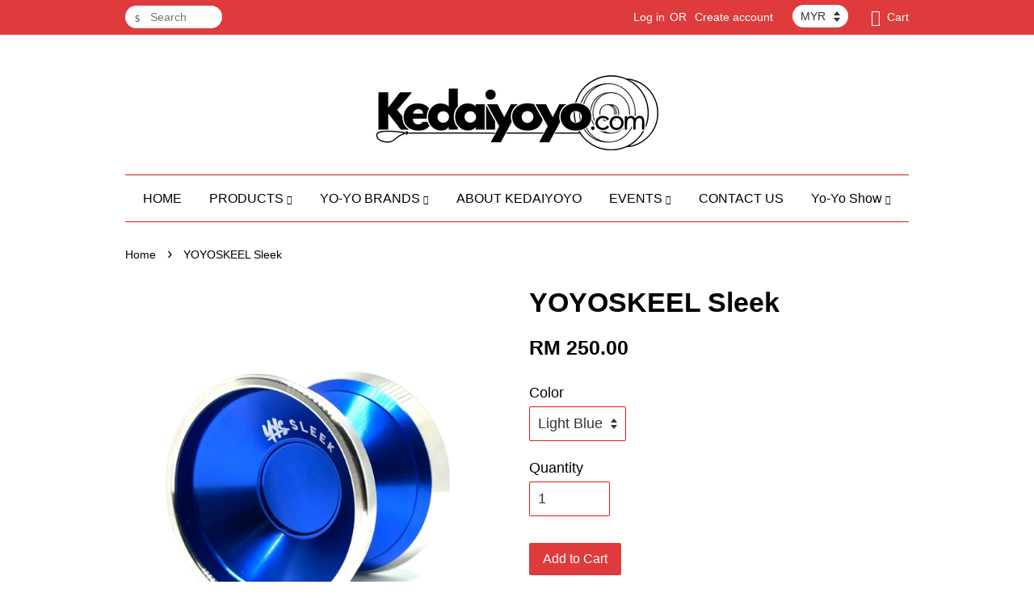

--- FILE ---
content_type: text/html; charset=UTF-8
request_url: https://kedaiyoyo.com/products/yoyoskeel-sleek
body_size: 23552
content:
<!doctype html>
<!--[if lt IE 7]><html class="no-js lt-ie9 lt-ie8 lt-ie7" lang="en"> <![endif]-->
<!--[if IE 7]><html class="no-js lt-ie9 lt-ie8" lang="en"> <![endif]-->
<!--[if IE 8]><html class="no-js lt-ie9" lang="en"> <![endif]-->
<!--[if IE 9 ]><html class="ie9 no-js"> <![endif]-->
<!--[if (gt IE 9)|!(IE)]><!--> <html class="no-js"> <!--<![endif]-->
<head>

  <!-- Basic page needs ================================================== -->
  <meta charset="utf-8">
  <meta http-equiv="X-UA-Compatible" content="IE=edge,chrome=1">

  
  <link rel="icon" href="https://cdn.store-assets.com/s/15253/f/61021.jpg" />
  

  <!-- Title and description ================================================== -->
  <title>
  YOYOSKEEL Sleek &ndash; Kedaiyoyo
  </title>

  

  <!-- Social meta ================================================== -->
  

  <meta property="og:type" content="product">
  <meta property="og:title" content="YOYOSKEEL Sleek">
  <meta property="og:url" content="https://www.kedaiyoyo.com/products/yoyoskeel-sleek">
  
  <meta property="og:image" content="https://cdn.store-assets.com/s/15253/i/63729458.jpeg?width=480&format=webp">
  <meta property="og:image:secure_url" content="https://cdn.store-assets.com/s/15253/i/63729458.jpeg?width=480&format=webp">
  
  <meta property="og:image" content="https://cdn.store-assets.com/s/15253/i/63729469.jpeg?width=480&format=webp">
  <meta property="og:image:secure_url" content="https://cdn.store-assets.com/s/15253/i/63729469.jpeg?width=480&format=webp">
  
  <meta property="og:image" content="https://cdn.store-assets.com/s/15253/i/63729460.jpeg?width=480&format=webp">
  <meta property="og:image:secure_url" content="https://cdn.store-assets.com/s/15253/i/63729460.jpeg?width=480&format=webp">
  
  <meta property="og:price:amount" content="250">
  <meta property="og:price:currency" content="MYR">


<meta property="og:description" content="Malaysia's Largest Yo-Yo Store">
<meta property="og:site_name" content="Kedaiyoyo">



  <meta name="twitter:card" content="summary">




  <meta name="twitter:title" content="YOYOSKEEL Sleek">
  <meta name="twitter:description" content="">
  <meta name="twitter:image" content="">
  <meta name="twitter:image:width" content="480">
  <meta name="twitter:image:height" content="480">




  <!-- Helpers ================================================== -->
  <link rel="canonical" href="https://www.kedaiyoyo.com/products/yoyoskeel-sleek">
  <meta name="viewport" content="width=device-width,initial-scale=1">
  <meta name="theme-color" content="">

  <!-- CSS ================================================== -->
  <link href="https://store-themes.easystore.co/15253/themes/23/assets/timber.css?t=1769014808" rel="stylesheet" type="text/css" media="screen" />
  <link href="https://store-themes.easystore.co/15253/themes/23/assets/theme.css?t=1769014808" rel="stylesheet" type="text/css" media="screen" />

  




  <script src="//ajax.googleapis.com/ajax/libs/jquery/1.11.0/jquery.min.js" type="text/javascript" ></script>
  <!-- Header hook for plugins ================================================== -->
  
<!-- ScriptTags -->
<script>window.__st={'p': 'product', 'cid': ''};</script><script src='/assets/events.js'></script><script>(function(){function asyncLoad(){var urls=['/assets/facebook-pixel.js?v=1.1.1590084546','/assets/traffic.js?v=1','https://apps.easystore.co/mobile-messaging-share/script.js?shop=kedaiyoyo.easy.co','https://apps.easystore.co/social-media-share/script.js?shop=kedaiyoyo.easy.co'];for(var i=0;i<urls.length;i++){var s=document.createElement('script');s.type='text/javascript';s.async=true;s.src=urls[i];var x=document.getElementsByTagName('script')[0];x.parentNode.insertBefore(s, x);}}window.attachEvent ? window.attachEvent('onload', asyncLoad) : window.addEventListener('load', asyncLoad, false);})();</script>
<!-- /ScriptTags -->


  
<!--[if lt IE 9]>
<script src="//cdnjs.cloudflare.com/ajax/libs/html5shiv/3.7.2/html5shiv.min.js" type="text/javascript" ></script>
<script src="https://store-themes.easystore.co/15253/themes/23/assets/respond.min.js?t=1769014808" type="text/javascript" ></script>
<link href="https://store-themes.easystore.co/15253/themes/23/assets/respond-proxy.html" id="respond-proxy" rel="respond-proxy" />
<link href="//kedaiyoyo.com/search?q=988681125092fd7109c84b6349c6a968" id="respond-redirect" rel="respond-redirect" />
<script src="//kedaiyoyo.com/search?q=988681125092fd7109c84b6349c6a968" type="text/javascript"></script>
<![endif]-->



  <script src="https://store-themes.easystore.co/15253/themes/23/assets/modernizr.min.js?t=1769014808" type="text/javascript" ></script>

  
  
  <script>
  (function(i,s,o,g,r,a,m){i['GoogleAnalyticsObject']=r;i[r]=i[r]||function(){
  (i[r].q=i[r].q||[]).push(arguments)},i[r].l=1*new Date();a=s.createElement(o),
  m=s.getElementsByTagName(o)[0];a.async=1;a.src=g;m.parentNode.insertBefore(a,m)
  })(window,document,'script','https://www.google-analytics.com/analytics.js','ga');

  ga('create', '', 'auto','myTracker');
  ga('myTracker.send', 'pageview');

  </script>
  
</head>

<body id="yoyoskeel-sleek" class="template-product" >
  
<!-- Snippet:global/body_start: Console Extension -->
<div id='es_console' style='display: none;'>15253</div>
<!-- /Snippet -->


  <style>
  .search-modal__form{
    position: relative;
  }
  
  .dropdown-wrapper {
    position: relative;
  }
  
  .dropdown-wrapper:hover .dropdown {
    display: block;
  }
  
  .dropdown {
    display: none;
    position: absolute;
    top: 100%;
    left: -20px;
    width: 100%;
    padding: 8px 0;
    margin: 0;
    background-color: #fff;
    z-index: 1000;
    border-radius: 5px;
    border: 1px solid rgba(var(--color-foreground), 1);
    border-top: none;
    overflow-x: hidden;
    overflow-y: auto;
    max-height: 350px;
    min-width: 150px;
    box-shadow: 0 0 5px rgba(0,0,0,0.1);
  }
    
  .dropdown li,.dropdown a{
    display: block;
  }
  .dropdown a{
    text-decoration: none;
    padding: 2px 10px;
    color: #000 !important;
  }
  
  .dropdown-item {
    padding: 0.4rem 2rem;
    cursor: pointer;
    line-height: 1.4;
    overflow: hidden;
    text-overflow: ellipsis;
    white-space: nowrap;
  }
  
  .dropdown-item:hover{
    background-color: #f3f3f3;
  }
  
  .search__input.is-focus{
    border-radius: 15px;
    border-bottom-left-radius: 0;
    border-bottom-right-radius: 0;
    border: 1px solid rgba(var(--color-foreground), 1);
    border-bottom: none;
    box-shadow: none;
  }
  
  .clear-all {
    text-align: right;
    padding: 0 2rem 0.2rem;
    line-height: 1;
    font-size: 70%;
    margin-bottom: -2px;
  }
  
  .clear-all:hover{
    background-color: #fff;
  }
  
  .referral-notification {
    position: absolute;
    top: 100%;
    right: -12px;
    background: white;
    border: 1px solid #e0e0e0;
    border-radius: 8px;
    box-shadow: 0 4px 12px rgba(0, 0, 0, 0.15);
    width: 280px;
    z-index: 1000;
    padding: 16px;
    margin-top: 8px;
    font-size: 14px;
    line-height: 1.4;
  }
  
  .referral-notification::before {
    content: '';
    position: absolute;
    top: -8px;
    right: 20px;
    width: 0;
    height: 0;
    border-left: 8px solid transparent;
    border-right: 8px solid transparent;
    border-bottom: 8px solid white;
  }
  
  .referral-notification::after {
    content: '';
    position: absolute;
    top: -9px;
    right: 20px;
    width: 0;
    height: 0;
    border-left: 8px solid transparent;
    border-right: 8px solid transparent;
    border-bottom: 8px solid #e0e0e0;
  }
  
  .referral-notification h4 {
    margin: 0 0 8px 0;
    color: #2196F3;
    font-size: 16px;
    font-weight: 600;
  }
  
  .referral-notification p {
    margin: 0 0 12px 0;
    color: #666;
  }
  
  .referral-notification .referral-code {
    background: #f5f5f5;
    padding: 8px;
    border-radius: 4px;
    font-family: monospace;
    font-size: 13px;
    text-align: center;
    margin: 8px 0;
    border: 1px solid #ddd;
  }
  
  .referral-notification .close-btn {
    position: absolute;
    top: 8px;
    right: 8px;
    background: none;
    border: none;
    font-size: 18px;
    color: #999;
    cursor: pointer;
    padding: 0;
    width: 20px;
    height: 20px;
    line-height: 1;
  }
  
  .referral-notification .close-btn:hover {
    color: #333;
  }
  
  .referral-notification .action-btn {
    background: #2196F3;
    color: white;
    border: none;
    padding: 8px 16px;
    border-radius: 4px;
    cursor: pointer;
    font-size: 12px;
    margin-right: 8px;
    margin-top: 8px;
  }
  
  .referral-notification .action-btn:hover {
    background: #1976D2;
  }
  
  .referral-notification .dismiss-btn {
    background: transparent;
    color: #666;
    border: 1px solid #ddd;
    padding: 8px 16px;
    border-radius: 4px;
    cursor: pointer;
    font-size: 12px;
    margin-top: 8px;
  }
  
  .referral-notification .dismiss-btn:hover {
    background: #f5f5f5;
  }
  .referral-modal__dialog {
    transform: translate(-50%, 0);
    transition: transform var(--duration-default) ease, visibility 0s;
    z-index: 10000;
    position: fixed;
    top: 20vh;
    left: 50%;
    width: 100%;
    max-width: 350px;
    box-shadow: 0 4px 12px rgba(0, 0, 0, 0.15);
    border-radius: 12px;
    background-color: #fff;
    color: #000;
    padding: 20px;
    text-align: center;
  }
  .modal-overlay.referral-modal-overlay {
    position: fixed;
    top: 0;
    left: 0;
    width: 100%;
    height: 100%;
    background-color: rgba(0, 0, 0, 0.7);
    z-index: 2001;
    display: block;
    opacity: 1;
    transition: opacity var(--duration-default) ease, visibility 0s;
  }
</style>

<div class="header-bar">
  <div class="wrapper medium-down--hide">
    <div class="large--display-table">

      <div class="header-bar__left large--display-table-cell">

        

        

        
          
            <div class="header-bar__module header-bar__search">
              
  <form action="/search" method="get" class="header-bar__search-form clearfix" role="search">
    
    <button type="submit" class="btn icon-fallback-text header-bar__search-submit">
      <span class="icon icon-search" aria-hidden="true"></span>
      <span class="fallback-text">Search</span>
    </button>
    <input type="search" name="q" value="" aria-label="Search" class="header-bar__search-input" placeholder="Search" autocomplete="off">
    <div class="dropdown" id="searchDropdown"></div>
    <input type="hidden" name="search_history" id="search_history">
  </form>


<script>
  var _search_history_listings = ""
  if(_search_history_listings != "") localStorage.setItem('searchHistory', JSON.stringify(_search_history_listings));

  function clearAll() {
    localStorage.removeItem('searchHistory');
  
    var customer = "";
    if(customer) {
      // Your logic to clear all data or call an endpoint
      fetch('/account/search_histories', {
          method: 'DELETE',
          headers: {
            "Content-Type": "application/json",
            "X-Requested-With": "XMLHttpRequest"
          },
          body: JSON.stringify({
            _token: "imoD3qUDF6qyeYQ1qfBHeo0COI0F6Xl0Zq3hgR5F"
          }),
      })
      .then(response => response.json())
    }
  }
  // End - store view history in local storage
  
  // search history dropdown  
  var searchInputs = document.querySelectorAll('input[type=search]');
  
  if(searchInputs.length > 0) {
    
    searchInputs.forEach((searchInput)=>{
    
      searchInput.addEventListener('focus', function() {
        var searchDropdown = searchInput.closest('form').querySelector('#searchDropdown');
        searchDropdown.innerHTML = ''; // Clear existing items
  
        // retrieve data from local storage
        var searchHistoryData = JSON.parse(localStorage.getItem('searchHistory')) || [];
  
        // Convert JSON to string
        var search_history_json = JSON.stringify(searchHistoryData);
  
        // Set the value of the hidden input
        searchInput.closest('form').querySelector("#search_history").value = search_history_json;
  
        // create dropdown items
        var clearAllItem = document.createElement('div');
        clearAllItem.className = 'dropdown-item clear-all';
        clearAllItem.textContent = 'Clear';
        clearAllItem.addEventListener('click', function() {
            clearAll();
            searchDropdown.style.display = 'none';
            searchInput.classList.remove('is-focus');
        });
        searchDropdown.appendChild(clearAllItem);
  
        // create dropdown items
        searchHistoryData.forEach(function(item) {
          var dropdownItem = document.createElement('div');
          dropdownItem.className = 'dropdown-item';
          dropdownItem.textContent = item.term;
          dropdownItem.addEventListener('click', function() {
            searchInput.value = item.term;
            searchDropdown.style.display = 'none';
          });
          searchDropdown.appendChild(dropdownItem);
        });
  
        if(searchHistoryData.length > 0){
          // display the dropdown
          searchInput.classList.add('is-focus');
          document.body.classList.add('search-input-focus');
          searchDropdown.style.display = 'block';
        }
      });
  
      searchInput.addEventListener("focusout", (event) => {
        var searchDropdown = searchInput.closest('form').querySelector('#searchDropdown');
        searchInput.classList.remove('is-focus');
        searchDropdown.classList.add('transparent');
        setTimeout(()=>{
          searchDropdown.style.display = 'none';
          searchDropdown.classList.remove('transparent');
          document.body.classList.remove('search-input-focus');
        }, 400);
      });
    })
  }
  // End - search history dropdown
</script>
            </div>
          
        

      </div>

      <div class="header-bar__right large--display-table-cell">
        
          <ul class="header-bar__module header-bar__module--list" style="position: relative;">
            
              
              
                <li>
                  <a href="/account/login">Log in</a>
                </li><li>OR</li>
                
              
              
                <li>
                <a href="/account/register">Create account</a>
                </li>
                
              

              <!-- Referral Notification Popup for Desktop -->
              <div id="referralNotification" class="referral-notification" style="display: none;">
                <button class="close-btn" onclick="dismissReferralNotification()">&times;</button>
                <div style="text-align: center; margin-bottom: 16px;">
                  <div style="width: 100px; height: 100px; margin: 0 auto;">
                    <img src="https://resources.easystore.co/storefront/icons/channels/vector_referral_program.svg">
                  </div>
                </div>
                <p id="referralSignupMessage" style="text-align: center; font-size: 14px; color: #666; margin: 0 0 20px 0;">
                  Your friend gifted you   credit! Sign up now to redeem.
                </p>
                <div style="text-align: center;">
                  <button class="btn" onclick="goToSignupPage()" style="width: 100%; color: #fff;">
                    Sign Up
                  </button>
                </div>
              </div>
            
          </ul>
        
        


<label class="currency-picker__wrapper">
  <!-- <span class="currency-picker__label">Pick a currency</span> -->
  <select class="currency-picker" name="currencies" style="display: inline; width: auto; vertical-align: inherit;">
  <option value="MYR" selected="selected">MYR</option>
  
    
  
    
    <option value="USD">USD</option>
    
  
    
  
  </select>
</label>




        <div class="header-bar__module">
          <span class="header-bar__sep" aria-hidden="true"></span>
          <a href="/cart" class="cart-page-link">
            <span class="icon icon-cart header-bar__cart-icon" aria-hidden="true"></span>
          </a>
        </div>

        <div class="header-bar__module">
          
          <a href="/cart" class="cart-page-link">
            Cart<span class="hidden-count">:</span>
            <span class="cart-count header-bar__cart-count hidden-count">0</span>
          </a>
        </div>

        
          
        

      </div>
    </div>
  </div>
  <div class="wrapper large--hide" style="padding: 5px 30px 0;">
    <button type="button" class="mobile-nav-trigger" id="MobileNavTrigger">
      <span class="icon icon-hamburger" aria-hidden="true"></span>
      Menu
    </button>

    
      
        <!-- Referral Notification Modal for Mobile -->
        <details-modal class="referral-modal" id="referralMobileModal">
          <details>
            <summary class="referral-modal__toggle" aria-haspopup="dialog" aria-label="Open referral modal" style="display: none;">
            </summary>
            <div class="modal-overlay referral-modal-overlay"></div>
            <div class="referral-modal__dialog" role="dialog" aria-modal="true" aria-label="Referral notification">
              <div class="referral-modal__content">
                <button type="button" class="modal__close-button" aria-label="Close" onclick="closeMobileReferralModal()" style="position: absolute; top: 16px; right: 16px; background: none; border: none; font-size: 24px; cursor: pointer;">
                  &times;
                </button>

                <div style="margin-bottom: 24px;">
                  <div style="width: 120px; height: 120px; margin: 0 auto 20px;">
                    <img src="https://resources.easystore.co/storefront/icons/channels/vector_referral_program.svg" style="width: 100%; height: 100%;">
                  </div>
                </div>

                <p id="referralSignupMessageMobile" style="font-size: 16px; color: #333; margin: 0 0 30px 0; line-height: 1.5;">
                  Your friend gifted you   credit! Sign up now to redeem.
                </p>

                <button type="button" class="btn" onclick="goToSignupPageFromMobile()" style="width: 100%; color: #fff;">
                  Sign Up
                </button>
              </div>
            </div>
          </details>
        </details-modal>
      
    
   

    <a href="/cart" class="cart-page-link mobile-cart-page-link">
      <span class="icon icon-cart header-bar__cart-icon" aria-hidden="true"></span>
      Cart
      <span class="cart-count  hidden-count">0</span>
    </a>
     <div class="mobile-cart-page-link" style="margin-right: 20px;">
      


<label class="currency-picker__wrapper">
  <!-- <span class="currency-picker__label">Pick a currency</span> -->
  <select class="currency-picker" name="currencies" style="display: inline; width: auto; vertical-align: inherit;">
  <option value="MYR" selected="selected">MYR</option>
  
    
  
    
    <option value="USD">USD</option>
    
  
    
  
  </select>
</label>




    </div>
  </div>
  <ul id="MobileNav" class="mobile-nav large--hide">
  
  
  
  <li class="mobile-nav__link" aria-haspopup="true">
    
      <a href="/" class="mobile-nav">
        HOME
      </a>
    
  </li>
  
  
  <li class="mobile-nav__link" aria-haspopup="true">
    
    
      <a href="/collections/all" class="mobile-nav__sublist-trigger">
        PRODUCTS
        <span class="icon-fallback-text mobile-nav__sublist-expand">
  <span class="icon icon-plus" aria-hidden="true"></span>
  <span class="fallback-text">+</span>
</span>
<span class="icon-fallback-text mobile-nav__sublist-contract">
  <span class="icon icon-minus" aria-hidden="true"></span>
  <span class="fallback-text">-</span>
</span>
      </a>
      <ul class="mobile-nav__sublist">
        <li class="mobile-nav__sublist-link">
          <a href="/collections/all">PRODUCTS</a>
        </li>  
        
          <li class="mobile-nav__sublist-link">
            <a href="/collections/beginner-yo-yo">BEGINNER YO-YO</a>
          </li>
        
          <li class="mobile-nav__sublist-link">
            <a href="/collections/affiliates">Brands</a>
          </li>
        
          <li class="mobile-nav__sublist-link">
            <a href="/collections/yoyo-garage">YOYO GARAGE</a>
          </li>
        
          <li class="mobile-nav__sublist-link">
            <a href="/collections/kendama">KENDAMA</a>
          </li>
        
          <li class="mobile-nav__sublist-link">
            <a href="/collections/strings---parts">STRINGS / PARTS</a>
          </li>
        
          <li class="mobile-nav__sublist-link">
            <a href="/collections/apparel---accessories">APPAREL / ACCESSORIES</a>
          </li>
        
          <li class="mobile-nav__sublist-link">
            <a href="/collections/fidget-spinner">FIDGET SPINNER</a>
          </li>
        
          <li class="mobile-nav__sublist-link">
            <a href="/collections/rare-collection">RARE COLLECTION</a>
          </li>
        
      </ul>
    
  </li>
  
  
  <li class="mobile-nav__link" aria-haspopup="true">
    
    
      <a href="/pages/yo-yo-brands-1" class="mobile-nav__sublist-trigger">
        YO-YO BRANDS
        <span class="icon-fallback-text mobile-nav__sublist-expand">
  <span class="icon icon-plus" aria-hidden="true"></span>
  <span class="fallback-text">+</span>
</span>
<span class="icon-fallback-text mobile-nav__sublist-contract">
  <span class="icon icon-minus" aria-hidden="true"></span>
  <span class="fallback-text">-</span>
</span>
      </a>
      <ul class="mobile-nav__sublist">
        <li class="mobile-nav__sublist-link">
          <a href="/pages/yo-yo-brands-1">YO-YO BRANDS</a>
        </li>  
        
          <li class="mobile-nav__sublist-link">
            <a href="/collections/ace-yo">ACE YO</a>
          </li>
        
          <li class="mobile-nav__sublist-link">
            <a href="http://www.kedaiyoyo.com/collections/brands/auldey">AULDEY</a>
          </li>
        
          <li class="mobile-nav__sublist-link">
            <a href="https://http://kedaiyoyo.com/search?q=ahay">AHAY</a>
          </li>
        
          <li class="mobile-nav__sublist-link">
            <a href="http://www.kedaiyoyo.com/collections/brands/awsm">AWSM</a>
          </li>
        
          <li class="mobile-nav__sublist-link">
            <a href="http://www.kedaiyoyo.com/collections/brands/blksens">BLKSENS</a>
          </li>
        
          <li class="mobile-nav__sublist-link">
            <a href="http://www.kedaiyoyo.com/collections/brands/c3yoyodesign">C3YOYODESIGN</a>
          </li>
        
          <li class="mobile-nav__sublist-link">
            <a href="https://kedaiyoyo.com/collections/brands/clyw">CLYW</a>
          </li>
        
          <li class="mobile-nav__sublist-link">
            <a href="https://kedaiyoyo.com/collections/brands/duncan">DUNCAN</a>
          </li>
        
          <li class="mobile-nav__sublist-link">
            <a href="/collections/freshthings">FRESHTHINGS</a>
          </li>
        
          <li class="mobile-nav__sublist-link">
            <a href="https://g-mix">G-MIX</a>
          </li>
        
          <li class="mobile-nav__sublist-link">
            <a href="https://kedaiyoyo.com/collections/brands/god-tricks">GOD-TRICKS</a>
          </li>
        
          <li class="mobile-nav__sublist-link">
            <a href="https://kedaiyoyo.com/collections/brands/heartbeatyoyo">HEARTBEAT YOYO</a>
          </li>
        
          <li class="mobile-nav__sublist-link">
            <a href="https://kedaiyoyo.com/collections/brands/izm-by-yoyoaddict">IZM by YOYOADDICT</a>
          </li>
        
          <li class="mobile-nav__sublist-link">
            <a href="https://kedaiyoyo.com/collections/brands/japan-technology">JAPAN TECHNOLOGY</a>
          </li>
        
          <li class="mobile-nav__sublist-link">
            <a href="/collections/kinyoyodesign">KINYOYODESIGN</a>
          </li>
        
          <li class="mobile-nav__sublist-link">
            <a href="https://kedaiyoyo.com/collections/brands/kitty-string">KITTY STRING</a>
          </li>
        
          <li class="mobile-nav__sublist-link">
            <a href="/collections/luftverk">LUFTVERK</a>
          </li>
        
          <li class="mobile-nav__sublist-link">
            <a href="https://kedaiyoyo.com/collections/brands/magicyoyo">MAGICYOYO</a>
          </li>
        
          <li class="mobile-nav__sublist-link">
            <a href="https://kedaiyoyo.com/collections/brands/mythril">MYTHRIL</a>
          </li>
        
          <li class="mobile-nav__sublist-link">
            <a href="/collections/offsetyoyos">OFFSETYOYOS</a>
          </li>
        
          <li class="mobile-nav__sublist-link">
            <a href="/collections/one-drop">One Drop</a>
          </li>
        
          <li class="mobile-nav__sublist-link">
            <a href="https://kedaiyoyo.com/collections/affiliates/rebellion">REBELLION</a>
          </li>
        
          <li class="mobile-nav__sublist-link">
            <a href="https://kedaiyoyo.com/collections/affiliates/recess">RECESS</a>
          </li>
        
          <li class="mobile-nav__sublist-link">
            <a href="https://kedaiyoyo.com/collections/affiliates/singwonyoyo-1">SINGWON YOYO</a>
          </li>
        
          <li class="mobile-nav__sublist-link">
            <a href="https://kedaiyoyo.com/collections/affiliates/skyva">SKYVA</a>
          </li>
        
          <li class="mobile-nav__sublist-link">
            <a href="/collections/sochi">SOCHI</a>
          </li>
        
          <li class="mobile-nav__sublist-link">
            <a href="https://kedaiyoyo.com/collections/affiliates/something">sOMEThING by YOYOADDICT</a>
          </li>
        
          <li class="mobile-nav__sublist-link">
            <a href="https://kedaiyoyo.com/collections/affiliates/throw-revolution">THROW REVOLUTION</a>
          </li>
        
          <li class="mobile-nav__sublist-link">
            <a href="https://kedaiyoyo.com/collections/affiliates/tpk-1">TPK</a>
          </li>
        
          <li class="mobile-nav__sublist-link">
            <a href="https://kedaiyoyo.com/collections/affiliates/turning-point">TURNING POINT</a>
          </li>
        
          <li class="mobile-nav__sublist-link">
            <a href="https://kedaiyoyo.com/collections/affiliates/vosun">VOSUN</a>
          </li>
        
          <li class="mobile-nav__sublist-link">
            <a href="https://kedaiyoyo.com/collections/affiliates/whimsy">WHIMSY YOYO</a>
          </li>
        
          <li class="mobile-nav__sublist-link">
            <a href="https://kedaiyoyo.com/collections/affiliates/yomega">YOMEGA</a>
          </li>
        
          <li class="mobile-nav__sublist-link">
            <a href="https://kedaiyoyo.com/collections/affiliates/yoku">YOKU</a>
          </li>
        
          <li class="mobile-nav__sublist-link">
            <a href="https://kedaiyoyo.com/collections/affiliates/youniverse">YOUNIVERSE</a>
          </li>
        
          <li class="mobile-nav__sublist-link">
            <a href="https://kedaiyoyo.com/collections/affiliates/yoyojam">YOYOJAM</a>
          </li>
        
          <li class="mobile-nav__sublist-link">
            <a href="https://kedaiyoyo.com/collections/affiliates/yoyoempire">YOYOEMPIRE</a>
          </li>
        
          <li class="mobile-nav__sublist-link">
            <a href="https://kedaiyoyo.com/collections/affiliates/yoyofactory">YOYOFACTORY</a>
          </li>
        
          <li class="mobile-nav__sublist-link">
            <a href="/collections/yoyoformula">YOYOFORMULA</a>
          </li>
        
          <li class="mobile-nav__sublist-link">
            <a href="https://kedaiyoyo.com/collections/affiliates/yoyofficer">YOYOFFICER</a>
          </li>
        
          <li class="mobile-nav__sublist-link">
            <a href="https://kedaiyoyo.com/collections/affiliates/yoyojoker">YOYOJOKER</a>
          </li>
        
          <li class="mobile-nav__sublist-link">
            <a href="https://kedaiyoyo.com/collections/affiliates/yoyoranger">YOYORANGER</a>
          </li>
        
          <li class="mobile-nav__sublist-link">
            <a href="https://kedaiyoyo.com/collections/affiliates/yoyorecreation">YOYORECREATION</a>
          </li>
        
          <li class="mobile-nav__sublist-link">
            <a href="https://kedaiyoyo.com/collections/brands/yoyoskeel">YOYOSKEEL</a>
          </li>
        
          <li class="mobile-nav__sublist-link">
            <a href="https://kedaiyoyo.com/collections/affiliates/yoyozhiriz">YOYOZHIRIZ</a>
          </li>
        
          <li class="mobile-nav__sublist-link">
            <a href="https://kedaiyoyo.com/collections/affiliates/yoyo-y">YOYO.Y</a>
          </li>
        
      </ul>
    
  </li>
  
  
  <li class="mobile-nav__link" aria-haspopup="true">
    
      <a href="/pages/about-kedaiyoyo" class="mobile-nav">
        ABOUT KEDAIYOYO
      </a>
    
  </li>
  
  
  <li class="mobile-nav__link" aria-haspopup="true">
    
    
      <a href="/pages/goplay-toys-games-fair-yo-yo-contest-sunsuria-forum-7th-avenue" class="mobile-nav__sublist-trigger">
        EVENTS
        <span class="icon-fallback-text mobile-nav__sublist-expand">
  <span class="icon icon-plus" aria-hidden="true"></span>
  <span class="fallback-text">+</span>
</span>
<span class="icon-fallback-text mobile-nav__sublist-contract">
  <span class="icon icon-minus" aria-hidden="true"></span>
  <span class="fallback-text">-</span>
</span>
      </a>
      <ul class="mobile-nav__sublist">
        <li class="mobile-nav__sublist-link">
          <a href="/pages/goplay-toys-games-fair-yo-yo-contest-sunsuria-forum-7th-avenue">EVENTS</a>
        </li>  
        
          <li class="mobile-nav__sublist-link">
            <a href="/pages/malaysia-yo-yo-championship-2025">Malaysia Yo-Yo Championship 2025</a>
          </li>
        
          <li class="mobile-nav__sublist-link">
            <a href="/pages/yo-yo-performance-malaysia">YO-YO PERFORMANCE MALAYSIA</a>
          </li>
        
          <li class="mobile-nav__sublist-link">
            <a href="/pages/malaysia-yo-yo-championship-2024">Malaysia Yo-Yo Championship 2024</a>
          </li>
        
          <li class="mobile-nav__sublist-link">
            <a href="/pages/malaysia-yo-yo-championship-2023">Malaysia Yo-Yo Championship 2023</a>
          </li>
        
          <li class="mobile-nav__sublist-link">
            <a href="/pages/malaysia-yoyo-championship-2022">Malaysia YoYo Championship 2022</a>
          </li>
        
          <li class="mobile-nav__sublist-link">
            <a href="/pages/malaysia-yo-yo-championship-2020-online">Malaysia Yo-Yo Championship 2020 (Online)</a>
          </li>
        
          <li class="mobile-nav__sublist-link">
            <a href="/pages/central-regional-yo-yo-contest-2020">Central Regional Yo-Yo Contest 2020</a>
          </li>
        
          <li class="mobile-nav__sublist-link">
            <a href="/pages/goplay-toys-games-fair-yo-yo-contest-sunsuria-forum-7th-avenue-1">GoPlay Toys & Games Fair Yo-Yo Contest</a>
          </li>
        
          <li class="mobile-nav__sublist-link">
            <a href="/pages/malaysia-yo-yo-championship-2019">Malaysia Yo-Yo Championship 2019</a>
          </li>
        
          <li class="mobile-nav__sublist-link">
            <a href="/pages/central-regional-yo-yo-contest-2019">Central Regional Yo-Yo Contest 2019</a>
          </li>
        
          <li class="mobile-nav__sublist-link">
            <a href="/pages/miyo2018">Malaysia International Yo-yo Open 2018</a>
          </li>
        
          <li class="mobile-nav__sublist-link">
            <a href="/pages/myyc2018">Malaysia Yo-Yo Championship 2018</a>
          </li>
        
          <li class="mobile-nav__sublist-link">
            <a href="/pages/cryc2018">Central Regional Yo-Yo Contest 2018</a>
          </li>
        
          <li class="mobile-nav__sublist-link">
            <a href="/pages/cryc2016">Central Regional Yo-Yo Contest 2016</a>
          </li>
        
          <li class="mobile-nav__sublist-link">
            <a href="/pages/one-malaysia-yo-yo-contest--1myc">One Malaysia Yo-Yo Contest @1MYC</a>
          </li>
        
          <li class="mobile-nav__sublist-link">
            <a href="/pages/berjaya-time-square-kuala-lumpur-yo-yolution-championship-2016">Berjaya Time Square Kuala Lumpur Yo-Yolution Championship 2016</a>
          </li>
        
          <li class="mobile-nav__sublist-link">
            <a href="/pages/malaysia-international-yo-yo-open-2015">Malaysia International Yo-Yo Open 2015</a>
          </li>
        
          <li class="mobile-nav__sublist-link">
            <a href="/pages/hari-sukan-negara-selangor-2015">Hari Sukan Negara Selangor 2015</a>
          </li>
        
          <li class="mobile-nav__sublist-link">
            <a href="/pages/cryc2015">Central Regional Yo-Yo Contest 2015</a>
          </li>
        
          <li class="mobile-nav__sublist-link">
            <a href="/pages/malaysia-yo-yo-battle-2015">Malaysia Yo-Yo Battle 2015</a>
          </li>
        
          <li class="mobile-nav__sublist-link">
            <a href="/pages/yoyofficer-yo-yo-contest-2015">YOYOFFICER Yo-Yo Contest 2015</a>
          </li>
        
          <li class="mobile-nav__sublist-link">
            <a href="/pages/festival-belia-putrajaya-2015">Festival Belia Putrajaya 2015</a>
          </li>
        
          <li class="mobile-nav__sublist-link">
            <a href="/pages/malaysia-magicyoyo-championship-2015">Malaysia Magicyoyo Championship 2015</a>
          </li>
        
          <li class="mobile-nav__sublist-link">
            <a href="/pages/yoyoranger-kl-tour-2015">YoYoRanger KL Tour 2015</a>
          </li>
        
          <li class="mobile-nav__sublist-link">
            <a href="/pages/malaysia-magicyoyo-championship-2014">Malaysia Magicyoyo Championship 2014</a>
          </li>
        
          <li class="mobile-nav__sublist-link">
            <a href="/pages/skeel-got-talent-2014">Skeel Got Talent 2014</a>
          </li>
        
          <li class="mobile-nav__sublist-link">
            <a href="/pages/malaysia-yo-yo-battle-2014">Malaysia Yo-Yo Battle 2014</a>
          </li>
        
          <li class="mobile-nav__sublist-link">
            <a href="/pages/dement-yo-yo-cup-2014">Dement Yo-Yo Cup 2014</a>
          </li>
        
          <li class="mobile-nav__sublist-link">
            <a href="/pages/battle-of-the-string-yo-yo-contest-2014">Battle of The String Yo-Yo Contest 2014</a>
          </li>
        
          <li class="mobile-nav__sublist-link">
            <a href="/pages/vosun-yo-yo-contest-2015">Vosun Yo-Yo Contest 2015</a>
          </li>
        
          <li class="mobile-nav__sublist-link">
            <a href="/pages/kuala-lumpur-yo-yo-challenge-2014">Kuala Lumpur Yo-Yo Challenge 2014</a>
          </li>
        
      </ul>
    
  </li>
  
  
  <li class="mobile-nav__link" aria-haspopup="true">
    
      <a href="/pages/contact-us-1" class="mobile-nav">
        CONTACT US
      </a>
    
  </li>
  
  
  <li class="mobile-nav__link" aria-haspopup="true">
    
    
      <a href="/pages/yoyo-event-show-performance-in-malaysia" class="mobile-nav__sublist-trigger">
        Yo-Yo Show
        <span class="icon-fallback-text mobile-nav__sublist-expand">
  <span class="icon icon-plus" aria-hidden="true"></span>
  <span class="fallback-text">+</span>
</span>
<span class="icon-fallback-text mobile-nav__sublist-contract">
  <span class="icon icon-minus" aria-hidden="true"></span>
  <span class="fallback-text">-</span>
</span>
      </a>
      <ul class="mobile-nav__sublist">
        <li class="mobile-nav__sublist-link">
          <a href="/pages/yoyo-event-show-performance-in-malaysia">Yo-Yo Show</a>
        </li>  
        
          <li class="mobile-nav__sublist-link">
            <a href="/pages/yoyo-event-show-performance-in-malaysia">YOYO EVENT SHOW PERFORMANCE IN MALAYSIA</a>
          </li>
        
      </ul>
    
  </li>
  

  

  
    
      <li class="mobile-nav__link">
        <a href="/account/login" id="customer_login_link">Log in</a>
      </li>
      
      <li class="mobile-nav__link">
        <a href="/account/register" id="customer_register_link">Create account</a>
      </li>
      
      
      <li class="mobile-nav__link">
        <a href="/account/login">Log in</a>
      </li>
      
      <li class="mobile-nav__link">
        <a href="/account/register">Create account</a>
      </li>
      
    
  
  
  <li class="mobile-nav__link">
    
      <div class="header-bar__module header-bar__search">
        
  <form action="/search" method="get" class="header-bar__search-form clearfix" role="search">
    
    <button type="submit" class="btn icon-fallback-text header-bar__search-submit">
      <span class="icon icon-search" aria-hidden="true"></span>
      <span class="fallback-text">Search</span>
    </button>
    <input type="search" name="q" value="" aria-label="Search" class="header-bar__search-input" placeholder="Search" autocomplete="off">
    <div class="dropdown" id="searchDropdown"></div>
    <input type="hidden" name="search_history" id="search_history">
  </form>


<script>
  var _search_history_listings = ""
  if(_search_history_listings != "") localStorage.setItem('searchHistory', JSON.stringify(_search_history_listings));

  function clearAll() {
    localStorage.removeItem('searchHistory');
  
    var customer = "";
    if(customer) {
      // Your logic to clear all data or call an endpoint
      fetch('/account/search_histories', {
          method: 'DELETE',
          headers: {
            "Content-Type": "application/json",
            "X-Requested-With": "XMLHttpRequest"
          },
          body: JSON.stringify({
            _token: "imoD3qUDF6qyeYQ1qfBHeo0COI0F6Xl0Zq3hgR5F"
          }),
      })
      .then(response => response.json())
    }
  }
  // End - store view history in local storage
  
  // search history dropdown  
  var searchInputs = document.querySelectorAll('input[type=search]');
  
  if(searchInputs.length > 0) {
    
    searchInputs.forEach((searchInput)=>{
    
      searchInput.addEventListener('focus', function() {
        var searchDropdown = searchInput.closest('form').querySelector('#searchDropdown');
        searchDropdown.innerHTML = ''; // Clear existing items
  
        // retrieve data from local storage
        var searchHistoryData = JSON.parse(localStorage.getItem('searchHistory')) || [];
  
        // Convert JSON to string
        var search_history_json = JSON.stringify(searchHistoryData);
  
        // Set the value of the hidden input
        searchInput.closest('form').querySelector("#search_history").value = search_history_json;
  
        // create dropdown items
        var clearAllItem = document.createElement('div');
        clearAllItem.className = 'dropdown-item clear-all';
        clearAllItem.textContent = 'Clear';
        clearAllItem.addEventListener('click', function() {
            clearAll();
            searchDropdown.style.display = 'none';
            searchInput.classList.remove('is-focus');
        });
        searchDropdown.appendChild(clearAllItem);
  
        // create dropdown items
        searchHistoryData.forEach(function(item) {
          var dropdownItem = document.createElement('div');
          dropdownItem.className = 'dropdown-item';
          dropdownItem.textContent = item.term;
          dropdownItem.addEventListener('click', function() {
            searchInput.value = item.term;
            searchDropdown.style.display = 'none';
          });
          searchDropdown.appendChild(dropdownItem);
        });
  
        if(searchHistoryData.length > 0){
          // display the dropdown
          searchInput.classList.add('is-focus');
          document.body.classList.add('search-input-focus');
          searchDropdown.style.display = 'block';
        }
      });
  
      searchInput.addEventListener("focusout", (event) => {
        var searchDropdown = searchInput.closest('form').querySelector('#searchDropdown');
        searchInput.classList.remove('is-focus');
        searchDropdown.classList.add('transparent');
        setTimeout(()=>{
          searchDropdown.style.display = 'none';
          searchDropdown.classList.remove('transparent');
          document.body.classList.remove('search-input-focus');
        }, 400);
      });
    })
  }
  // End - search history dropdown
</script>
      </div>
    
  </li>
  
</ul>

</div>

<script>
  // referral notification popup
  const referralMessageTemplate = 'Your friend gifted you __CURRENCY_CODE__ __CREDIT_AMOUNT__ credit! Sign up now to redeem.';
  const shopPrefix = 'RM ';

  function getCookie(name) {
    const value = `; ${document.cookie}`;
    const parts = value.split(`; ${name}=`);
    if (parts.length === 2) return parts.pop().split(';').shift();
    return null;
  }

  function removeCookie(name) {
    document.cookie = `${name}=; expires=Thu, 01 Jan 1970 00:00:00 UTC; path=/;`;
  }

  function showReferralNotification() {
    const referralCode = getCookie('customer_referral_code');
    
    
    const customerReferralCode = null;
    
    
    const activeReferralCode = referralCode || customerReferralCode;
    const referralData = JSON.parse(localStorage.getItem('referral_notification_data')) || {};
    
    if (referralData.timestamp && referralData.expirationDays) {
      const expirationTime = referralData.timestamp + (referralData.expirationDays * 24 * 60 * 60 * 1000);
      if (Date.now() > expirationTime) {
        localStorage.removeItem('referral_notification_data');
        return;
      }
    }
    
    if (referralData.dismissed) return;
    
    if (activeReferralCode) {
      if (referralData.creditAmount) {
        displayReferralNotification(referralData.creditAmount);
      } else {
        fetchReferralCampaignData(activeReferralCode);
      }
    }
  }
    
  function fetchReferralCampaignData(referralCode) {
    fetch(`/customer/referral_program/campaigns/${referralCode}`)
      .then(response => {
        if (!response.ok) {
          throw new Error('Network response was not ok');
        }
        return response.json();
      })
      .then(data => {
        let refereeCreditAmount = null;
        if (data.data.campaign && data.data.campaign.referral_rules) {
          const refereeRule = data.data.campaign.referral_rules.find(rule => 
            rule.target_type === 'referee' && 
            rule.event_name === 'customer/create' && 
            rule.entitlement && 
            rule.entitlement.type === 'credit'
          );
          
          if (refereeRule) {
            refereeCreditAmount = refereeRule.entitlement.amount;
          }
        }
        
        const referralData = JSON.parse(localStorage.getItem('referral_notification_data')) || {};
        referralData.creditAmount = refereeCreditAmount;
        referralData.dismissed = referralData.dismissed || false;
        referralData.timestamp = Date.now();
        referralData.expirationDays = 3;
        localStorage.setItem('referral_notification_data', JSON.stringify(referralData));
        
        displayReferralNotification(refereeCreditAmount);
      })
      .catch(error => {
        removeCookie('customer_referral_code');
      });
  }
    
  function displayReferralNotification(creditAmount = null) {
    const isMobile = innerWidth <= 749;
    
    if (isMobile) {
      const mobileModal = document.querySelector('#referralMobileModal details');
      const mobileMessageElement = document.getElementById('referralSignupMessageMobile');
      
      if (mobileModal && mobileMessageElement) {
        if (creditAmount) {
          const finalMessage = referralMessageTemplate
            .replace('__CREDIT_AMOUNT__', creditAmount)
            .replace('__CURRENCY_CODE__', shopPrefix);
          
          mobileMessageElement.textContent = finalMessage;
        }
        
        mobileModal.setAttribute('open', '');
      }
    } else {
      const notification = document.getElementById('referralNotification');
      
      if (notification) {
        if (creditAmount) {
          const messageElement = document.getElementById('referralSignupMessage');
          if (messageElement) {
            const finalMessage = referralMessageTemplate
              .replace('__CREDIT_AMOUNT__', creditAmount)
              .replace('__CURRENCY_CODE__', shopPrefix);
            
            messageElement.textContent = finalMessage;
          }
        }
        
        notification.style.display = 'block';
      }
    }
  }

  showReferralNotification();

  addEventListener('beforeunload', function() {
    const referralData = JSON.parse(localStorage.getItem('referral_notification_data')) || {};
    
    if (referralData.creditAmount !== undefined) {
      referralData.creditAmount = null;
      localStorage.setItem('referral_notification_data', JSON.stringify(referralData));
    }
  });

  function closeReferralNotification() {
    const notification = document.getElementById('referralNotification');
    if (notification) {
      notification.style.display = 'none';
    }
  }

  function dismissReferralNotification() {
    const referralData = JSON.parse(localStorage.getItem('referral_notification_data')) || {};
    
    referralData.dismissed = true;
    referralData.timestamp = referralData.timestamp || Date.now();
    referralData.expirationDays = referralData.expirationDays || 3;
    
    localStorage.setItem('referral_notification_data', JSON.stringify(referralData));
    
    closeReferralNotification();
  }

  function goToSignupPage() {
    location.href = '/account/register';
    dismissReferralNotification();
  }

  function closeMobileReferralModal() {
    const mobileModal = document.querySelector('#referralMobileModal details');
    if (mobileModal) {
      mobileModal.removeAttribute('open');
    }
    
    const referralData = JSON.parse(localStorage.getItem('referral_notification_data')) || {};
    referralData.dismissed = true;
    referralData.timestamp = referralData.timestamp || Date.now();
    referralData.expirationDays = referralData.expirationDays || 3;
    localStorage.setItem('referral_notification_data', JSON.stringify(referralData));
  }

  function goToSignupPageFromMobile() {
    location.href = '/account/register';
    closeMobileReferralModal();
  }
  // End - referral notification popup
</script>

  <header class="site-header" role="banner">

    <div class="wrapper">

      

      <div class="grid--full">
        <div class="grid__item">
          
            <div class="h1 site-header__logo" itemscope itemtype="http://schema.org/Organization">
          
            
              <a href="/" class="logo-wrapper" itemprop="url">
                <img src="https://cdn.store-assets.com/s/15253/f/13505126.png?width=350&format=webp" alt="Kedaiyoyo" itemprop="logo">
              </a>
            
          
            </div>
          
          
            <p class="header-message large--hide">
              <small></small>
            </p>
          
        </div>
      </div>
      <div class="grid--full medium-down--hide">
        <div class="grid__item">
          
<ul class="site-nav" id="AccessibleNav">
  
    
    
      <li >
        <a href="/"  class="site-nav__link">HOME</a>
      </li>
    
  
    
    
      
      <li class="site-nav--has-dropdown" aria-haspopup="true">
        <a href="/collections/all"  class="site-nav__link">
          PRODUCTS
          <span class="icon-fallback-text">
            <span class="icon icon-arrow-down" aria-hidden="true"></span>
          </span>
        </a>
        <ul class="site-nav__dropdown">
          
            
            
              <li >
                <a href="/collections/beginner-yo-yo"  class="site-nav__link">BEGINNER YO-YO</a>
              </li>
            
          
            
            
              
              <li class="site-nav--has-dropdown">
                <a href="/collections/affiliates"  class="site-nav__link">
                  Brands
                  <span class="icon-fallback-text">
                    <span class="icon icon-arrow-right" aria-hidden="true"></span>
                  </span>
                </a>
                <ul class="site-nav__dropdown">
                  
                    
                    
                      <li >
                        <a href="/collections/ace-yo"  class="site-nav__link">ACE YO</a>
                      </li>
                    
                  
                    
                    
                      <li >
                        <a href="/collections/ahay"  class="site-nav__link">AHAY</a>
                      </li>
                    
                  
                    
                    
                      <li >
                        <a href="/collections/auldey"  class="site-nav__link">AULDEY</a>
                      </li>
                    
                  
                    
                    
                      <li >
                        <a href="/collections/awsm"  class="site-nav__link">AWSM</a>
                      </li>
                    
                  
                    
                    
                      <li >
                        <a href="/collections/bandai"  class="site-nav__link">BANDAI</a>
                      </li>
                    
                  
                    
                    
                      <li >
                        <a href="/collections/basecamp"  class="site-nav__link">BASECAMP</a>
                      </li>
                    
                  
                    
                    
                      <li >
                        <a href="/collections/blksens"  class="site-nav__link">BLKSENS</a>
                      </li>
                    
                  
                    
                    
                      <li >
                        <a href="/collections/c3yoyodesign"  class="site-nav__link">C3YOYODESIGN</a>
                      </li>
                    
                  
                    
                    
                      <li >
                        <a href="/collections/clyw"  class="site-nav__link">CLYW</a>
                      </li>
                    
                  
                    
                    
                      <li >
                        <a href="/collections/duncan"  class="site-nav__link">DUNCAN</a>
                      </li>
                    
                  
                    
                    
                      <li >
                        <a href="/collections/freshthings"  class="site-nav__link">FRESHTHINGS</a>
                      </li>
                    
                  
                    
                    
                      <li >
                        <a href="/collections/g-mix"  class="site-nav__link">G-MIX</a>
                      </li>
                    
                  
                    
                    
                      <li >
                        <a href="/collections/god-tricks"  class="site-nav__link">GOD TRICKS</a>
                      </li>
                    
                  
                    
                    
                      <li >
                        <a href="/collections/heartbeatyoyo"  class="site-nav__link">HEARTBEATYOYO</a>
                      </li>
                    
                  
                    
                    
                      <li >
                        <a href="/collections/izm-by-yoyoaddict"  class="site-nav__link">IZM by YOYOADDICT</a>
                      </li>
                    
                  
                    
                    
                      <li >
                        <a href="/collections/japan-technology"  class="site-nav__link">JAPAN TECHNOLOGY</a>
                      </li>
                    
                  
                    
                    
                      <li >
                        <a href="/collections/jom-speed-challenge"  class="site-nav__link">JOM SPEED CHALLENGE!</a>
                      </li>
                    
                  
                    
                    
                      <li >
                        <a href="/collections/kedaiyoyo"  class="site-nav__link">KEDAIYOYO</a>
                      </li>
                    
                  
                    
                    
                      <li >
                        <a href="/collections/kinyoyodesign"  class="site-nav__link">KINYOYODESIGN</a>
                      </li>
                    
                  
                    
                    
                      <li >
                        <a href="/collections/kitty-string"  class="site-nav__link">KITTY STRING</a>
                      </li>
                    
                  
                    
                    
                      <li >
                        <a href="/collections/luftverk"  class="site-nav__link">LUFTVERK</a>
                      </li>
                    
                  
                    
                    
                      <li >
                        <a href="/collections/magicyoyo"  class="site-nav__link">MAGICYOYO</a>
                      </li>
                    
                  
                    
                    
                      <li >
                        <a href="/collections/mowl"  class="site-nav__link">MOWL</a>
                      </li>
                    
                  
                    
                    
                      <li >
                        <a href="/collections/mythril"  class="site-nav__link">MYTHRIL</a>
                      </li>
                    
                  
                    
                    
                      <li >
                        <a href="/collections/offsetyoyos"  class="site-nav__link">OFFSETYOYOS</a>
                      </li>
                    
                  
                    
                    
                      <li >
                        <a href="/collections/one-drop"  class="site-nav__link">ONE DROP</a>
                      </li>
                    
                  
                    
                    
                      <li >
                        <a href="/collections/r2fg"  class="site-nav__link">R2FG</a>
                      </li>
                    
                  
                    
                    
                      <li >
                        <a href="/collections/recess"  class="site-nav__link">RECESS</a>
                      </li>
                    
                  
                    
                    
                      <li >
                        <a href="/collections/singwonyoyo-1"  class="site-nav__link">SINGWONYOYO</a>
                      </li>
                    
                  
                    
                    
                      <li >
                        <a href="/collections/skyva"  class="site-nav__link">SKYVA</a>
                      </li>
                    
                  
                    
                    
                      <li >
                        <a href="/collections/sochi"  class="site-nav__link">SOCHI</a>
                      </li>
                    
                  
                    
                    
                      <li >
                        <a href="/collections/something"  class="site-nav__link">sOMEThING</a>
                      </li>
                    
                  
                    
                    
                      <li >
                        <a href="/collections/throw-revolution"  class="site-nav__link">THROW REVOLUTION</a>
                      </li>
                    
                  
                    
                    
                      <li >
                        <a href="/collections/tpk-1"  class="site-nav__link">TPK</a>
                      </li>
                    
                  
                    
                    
                      <li >
                        <a href="/collections/turning-point"  class="site-nav__link">TURNING POINT</a>
                      </li>
                    
                  
                    
                    
                      <li >
                        <a href="/collections/vosun"  class="site-nav__link">VOSUN</a>
                      </li>
                    
                  
                    
                    
                      <li >
                        <a href="/collections/whimsy"  class="site-nav__link">WHIMSY</a>
                      </li>
                    
                  
                    
                    
                      <li >
                        <a href="/collections/yjyoyo"  class="site-nav__link">YJYOYO</a>
                      </li>
                    
                  
                    
                    
                      <li >
                        <a href="/collections/yoku"  class="site-nav__link">YOKU</a>
                      </li>
                    
                  
                    
                    
                      <li >
                        <a href="/collections/yomega"  class="site-nav__link">YOMEGA</a>
                      </li>
                    
                  
                    
                    
                      <li >
                        <a href="/collections/youniverse"  class="site-nav__link">YOUNIVERSE</a>
                      </li>
                    
                  
                    
                    
                      <li >
                        <a href="/collections/yoyobarista"  class="site-nav__link">YOYOBARISTA</a>
                      </li>
                    
                  
                    
                    
                      <li >
                        <a href="/collections/yoyojam"  class="site-nav__link">YOYOJAM</a>
                      </li>
                    
                  
                    
                    
                      <li >
                        <a href="/collections/yoyoempire"  class="site-nav__link">YOYOEMPIRE</a>
                      </li>
                    
                  
                    
                    
                      <li >
                        <a href="/collections/yoyofactory"  class="site-nav__link">YOYOFACTORY</a>
                      </li>
                    
                  
                    
                    
                      <li >
                        <a href="/collections/yoyoformula"  class="site-nav__link">YOYOFORMULA</a>
                      </li>
                    
                  
                    
                    
                      <li >
                        <a href="/collections/yoyofficer"  class="site-nav__link">YOYOFFICER</a>
                      </li>
                    
                  
                    
                    
                      <li >
                        <a href="/collections/yoyogarden"  class="site-nav__link">YOYOGARDEN</a>
                      </li>
                    
                  
                    
                    
                      <li >
                        <a href="/collections/yoyojoker"  class="site-nav__link">YOYOJOKER</a>
                      </li>
                    
                  
                    
                    
                      <li >
                        <a href="/collections/yoyoranger"  class="site-nav__link">YOYORANGER</a>
                      </li>
                    
                  
                    
                    
                      <li >
                        <a href="/collections/yoyorecreation"  class="site-nav__link">YOYORECREATION</a>
                      </li>
                    
                  
                    
                    
                      <li >
                        <a href="/collections/yoyoskeel"  class="site-nav__link">YOYOSKEEL</a>
                      </li>
                    
                  
                    
                    
                      <li >
                        <a href="/collections/yoyozhiriz"  class="site-nav__link">YOYOZHIRIZ</a>
                      </li>
                    
                  
                    
                    
                      <li >
                        <a href="/collections/yoyo-y"  class="site-nav__link">YOYO.Y</a>
                      </li>
                    
                  
                </ul>
              </li>
            
          
            
            
              <li >
                <a href="/collections/yoyo-garage"  class="site-nav__link">YOYO GARAGE</a>
              </li>
            
          
            
            
              
              <li class="site-nav--has-dropdown">
                <a href="/collections/kendama"  class="site-nav__link">
                  KENDAMA
                  <span class="icon-fallback-text">
                    <span class="icon icon-arrow-right" aria-hidden="true"></span>
                  </span>
                </a>
                <ul class="site-nav__dropdown">
                  
                    
                    
                      <li >
                        <a href="/collections/spike-kendama"  class="site-nav__link">SPIKE KENDAMA</a>
                      </li>
                    
                  
                    
                    
                      <li >
                        <a href="/collections/duncan-kendama"  class="site-nav__link">DUNCAN KENDAMA</a>
                      </li>
                    
                  
                </ul>
              </li>
            
          
            
            
              
              <li class="site-nav--has-dropdown">
                <a href="/collections/strings---parts"  class="site-nav__link">
                  STRINGS / PARTS
                  <span class="icon-fallback-text">
                    <span class="icon icon-arrow-right" aria-hidden="true"></span>
                  </span>
                </a>
                <ul class="site-nav__dropdown">
                  
                    
                    
                      <li >
                        <a href="/collections/bearings"  class="site-nav__link">BEARINGS</a>
                      </li>
                    
                  
                    
                    
                      <li >
                        <a href="/collections/response-pads"  class="site-nav__link">RESPONSE PADS</a>
                      </li>
                    
                  
                    
                    
                      <li >
                        <a href="/collections/strings"  class="site-nav__link">STRINGS</a>
                      </li>
                    
                  
                    
                    
                      <li >
                        <a href="/collections/books"  class="site-nav__link">BOOKS</a>
                      </li>
                    
                  
                    
                    
                      <li >
                        <a href="/collections/counterweight"  class="site-nav__link">COUNTERWEIGHT</a>
                      </li>
                    
                  
                    
                    
                      <li >
                        <a href="/collections/lube"  class="site-nav__link">LUBE</a>
                      </li>
                    
                  
                </ul>
              </li>
            
          
            
            
              
              <li class="site-nav--has-dropdown">
                <a href="/collections/apparel---accessories"  class="site-nav__link">
                  APPAREL / ACCESSORIES
                  <span class="icon-fallback-text">
                    <span class="icon icon-arrow-right" aria-hidden="true"></span>
                  </span>
                </a>
                <ul class="site-nav__dropdown">
                  
                    
                    
                      <li >
                        <a href="/collections/apparel"  class="site-nav__link">APPAREL</a>
                      </li>
                    
                  
                    
                    
                      <li >
                        <a href="/collections/bags----holders"  class="site-nav__link">BAGS /  HOLDERS</a>
                      </li>
                    
                  
                    
                    
                      <li >
                        <a href="/collections/gloves"  class="site-nav__link">GLOVES</a>
                      </li>
                    
                  
                    
                    
                      <li >
                        <a href="/collections/others"  class="site-nav__link">OTHERS</a>
                      </li>
                    
                  
                </ul>
              </li>
            
          
            
            
              <li >
                <a href="/collections/fidget-spinner"  class="site-nav__link">FIDGET SPINNER</a>
              </li>
            
          
            
            
              <li >
                <a href="/collections/rare-collection"  class="site-nav__link">RARE COLLECTION</a>
              </li>
            
          
        </ul>
      </li>
    
  
    
    
      
      <li class="site-nav--has-dropdown" aria-haspopup="true">
        <a href="/pages/yo-yo-brands-1"  class="site-nav__link">
          YO-YO BRANDS
          <span class="icon-fallback-text">
            <span class="icon icon-arrow-down" aria-hidden="true"></span>
          </span>
        </a>
        <ul class="site-nav__dropdown">
          
            
            
              <li >
                <a href="/collections/ace-yo"  class="site-nav__link">ACE YO</a>
              </li>
            
          
            
            
              <li >
                <a href="http://www.kedaiyoyo.com/collections/brands/auldey"  class="site-nav__link">AULDEY</a>
              </li>
            
          
            
            
              <li >
                <a href="https://http://kedaiyoyo.com/search?q=ahay"  class="site-nav__link">AHAY</a>
              </li>
            
          
            
            
              <li >
                <a href="http://www.kedaiyoyo.com/collections/brands/awsm"  class="site-nav__link">AWSM</a>
              </li>
            
          
            
            
              <li >
                <a href="http://www.kedaiyoyo.com/collections/brands/blksens"  class="site-nav__link">BLKSENS</a>
              </li>
            
          
            
            
              <li >
                <a href="http://www.kedaiyoyo.com/collections/brands/c3yoyodesign"  class="site-nav__link">C3YOYODESIGN</a>
              </li>
            
          
            
            
              <li >
                <a href="https://kedaiyoyo.com/collections/brands/clyw" class="site-nav__link">CLYW</a>
              </li>
            
          
            
            
              <li >
                <a href="https://kedaiyoyo.com/collections/brands/duncan" class="site-nav__link">DUNCAN</a>
              </li>
            
          
            
            
              <li >
                <a href="/collections/freshthings"  class="site-nav__link">FRESHTHINGS</a>
              </li>
            
          
            
            
              <li >
                <a href="https://g-mix"  target="_blank"  class="site-nav__link">G-MIX</a>
              </li>
            
          
            
            
              <li >
                <a href="https://kedaiyoyo.com/collections/brands/god-tricks" class="site-nav__link">GOD-TRICKS</a>
              </li>
            
          
            
            
              <li >
                <a href="https://kedaiyoyo.com/collections/brands/heartbeatyoyo" class="site-nav__link">HEARTBEAT YOYO</a>
              </li>
            
          
            
            
              <li >
                <a href="https://kedaiyoyo.com/collections/brands/izm-by-yoyoaddict" class="site-nav__link">IZM by YOYOADDICT</a>
              </li>
            
          
            
            
              <li >
                <a href="https://kedaiyoyo.com/collections/brands/japan-technology" class="site-nav__link">JAPAN TECHNOLOGY</a>
              </li>
            
          
            
            
              <li >
                <a href="/collections/kinyoyodesign"  class="site-nav__link">KINYOYODESIGN</a>
              </li>
            
          
            
            
              <li >
                <a href="https://kedaiyoyo.com/collections/brands/kitty-string" class="site-nav__link">KITTY STRING</a>
              </li>
            
          
            
            
              <li >
                <a href="/collections/luftverk"  class="site-nav__link">LUFTVERK</a>
              </li>
            
          
            
            
              <li >
                <a href="https://kedaiyoyo.com/collections/brands/magicyoyo" class="site-nav__link">MAGICYOYO</a>
              </li>
            
          
            
            
              <li >
                <a href="https://kedaiyoyo.com/collections/brands/mythril" class="site-nav__link">MYTHRIL</a>
              </li>
            
          
            
            
              <li >
                <a href="/collections/offsetyoyos"  class="site-nav__link">OFFSETYOYOS</a>
              </li>
            
          
            
            
              <li >
                <a href="/collections/one-drop"  class="site-nav__link">One Drop</a>
              </li>
            
          
            
            
              <li >
                <a href="https://kedaiyoyo.com/collections/affiliates/rebellion" class="site-nav__link">REBELLION</a>
              </li>
            
          
            
            
              <li >
                <a href="https://kedaiyoyo.com/collections/affiliates/recess" class="site-nav__link">RECESS</a>
              </li>
            
          
            
            
              <li >
                <a href="https://kedaiyoyo.com/collections/affiliates/singwonyoyo-1" class="site-nav__link">SINGWON YOYO</a>
              </li>
            
          
            
            
              <li >
                <a href="https://kedaiyoyo.com/collections/affiliates/skyva" class="site-nav__link">SKYVA</a>
              </li>
            
          
            
            
              <li >
                <a href="/collections/sochi"  class="site-nav__link">SOCHI</a>
              </li>
            
          
            
            
              <li >
                <a href="https://kedaiyoyo.com/collections/affiliates/something" class="site-nav__link">sOMEThING by YOYOADDICT</a>
              </li>
            
          
            
            
              <li >
                <a href="https://kedaiyoyo.com/collections/affiliates/throw-revolution" class="site-nav__link">THROW REVOLUTION</a>
              </li>
            
          
            
            
              <li >
                <a href="https://kedaiyoyo.com/collections/affiliates/tpk-1" class="site-nav__link">TPK</a>
              </li>
            
          
            
            
              <li >
                <a href="https://kedaiyoyo.com/collections/affiliates/turning-point" class="site-nav__link">TURNING POINT</a>
              </li>
            
          
            
            
              <li >
                <a href="https://kedaiyoyo.com/collections/affiliates/vosun" class="site-nav__link">VOSUN</a>
              </li>
            
          
            
            
              <li >
                <a href="https://kedaiyoyo.com/collections/affiliates/whimsy" class="site-nav__link">WHIMSY YOYO</a>
              </li>
            
          
            
            
              <li >
                <a href="https://kedaiyoyo.com/collections/affiliates/yomega" class="site-nav__link">YOMEGA</a>
              </li>
            
          
            
            
              <li >
                <a href="https://kedaiyoyo.com/collections/affiliates/yoku" class="site-nav__link">YOKU</a>
              </li>
            
          
            
            
              <li >
                <a href="https://kedaiyoyo.com/collections/affiliates/youniverse" class="site-nav__link">YOUNIVERSE</a>
              </li>
            
          
            
            
              <li >
                <a href="https://kedaiyoyo.com/collections/affiliates/yoyojam" class="site-nav__link">YOYOJAM</a>
              </li>
            
          
            
            
              <li >
                <a href="https://kedaiyoyo.com/collections/affiliates/yoyoempire" class="site-nav__link">YOYOEMPIRE</a>
              </li>
            
          
            
            
              <li >
                <a href="https://kedaiyoyo.com/collections/affiliates/yoyofactory" class="site-nav__link">YOYOFACTORY</a>
              </li>
            
          
            
            
              <li >
                <a href="/collections/yoyoformula"  class="site-nav__link">YOYOFORMULA</a>
              </li>
            
          
            
            
              <li >
                <a href="https://kedaiyoyo.com/collections/affiliates/yoyofficer" class="site-nav__link">YOYOFFICER</a>
              </li>
            
          
            
            
              <li >
                <a href="https://kedaiyoyo.com/collections/affiliates/yoyojoker" class="site-nav__link">YOYOJOKER</a>
              </li>
            
          
            
            
              <li >
                <a href="https://kedaiyoyo.com/collections/affiliates/yoyoranger" class="site-nav__link">YOYORANGER</a>
              </li>
            
          
            
            
              <li >
                <a href="https://kedaiyoyo.com/collections/affiliates/yoyorecreation" class="site-nav__link">YOYORECREATION</a>
              </li>
            
          
            
            
              <li >
                <a href="https://kedaiyoyo.com/collections/brands/yoyoskeel" class="site-nav__link">YOYOSKEEL</a>
              </li>
            
          
            
            
              <li >
                <a href="https://kedaiyoyo.com/collections/affiliates/yoyozhiriz"  class="site-nav__link">YOYOZHIRIZ</a>
              </li>
            
          
            
            
              <li >
                <a href="https://kedaiyoyo.com/collections/affiliates/yoyo-y" class="site-nav__link">YOYO.Y</a>
              </li>
            
          
        </ul>
      </li>
    
  
    
    
      <li >
        <a href="/pages/about-kedaiyoyo"  class="site-nav__link">ABOUT KEDAIYOYO</a>
      </li>
    
  
    
    
      
      <li class="site-nav--has-dropdown" aria-haspopup="true">
        <a href="/pages/goplay-toys-games-fair-yo-yo-contest-sunsuria-forum-7th-avenue"  class="site-nav__link">
          EVENTS
          <span class="icon-fallback-text">
            <span class="icon icon-arrow-down" aria-hidden="true"></span>
          </span>
        </a>
        <ul class="site-nav__dropdown">
          
            
            
              <li >
                <a href="/pages/malaysia-yo-yo-championship-2025"  class="site-nav__link">Malaysia Yo-Yo Championship 2025</a>
              </li>
            
          
            
            
              <li >
                <a href="/pages/yo-yo-performance-malaysia"  class="site-nav__link">YO-YO PERFORMANCE MALAYSIA</a>
              </li>
            
          
            
            
              <li >
                <a href="/pages/malaysia-yo-yo-championship-2024"  class="site-nav__link">Malaysia Yo-Yo Championship 2024</a>
              </li>
            
          
            
            
              <li >
                <a href="/pages/malaysia-yo-yo-championship-2023"  class="site-nav__link">Malaysia Yo-Yo Championship 2023</a>
              </li>
            
          
            
            
              <li >
                <a href="/pages/malaysia-yoyo-championship-2022"  class="site-nav__link">Malaysia YoYo Championship 2022</a>
              </li>
            
          
            
            
              <li >
                <a href="/pages/malaysia-yo-yo-championship-2020-online"  class="site-nav__link">Malaysia Yo-Yo Championship 2020 (Online)</a>
              </li>
            
          
            
            
              <li >
                <a href="/pages/central-regional-yo-yo-contest-2020"  class="site-nav__link">Central Regional Yo-Yo Contest 2020</a>
              </li>
            
          
            
            
              <li >
                <a href="/pages/goplay-toys-games-fair-yo-yo-contest-sunsuria-forum-7th-avenue-1"  class="site-nav__link">GoPlay Toys & Games Fair Yo-Yo Contest</a>
              </li>
            
          
            
            
              <li >
                <a href="/pages/malaysia-yo-yo-championship-2019"  class="site-nav__link">Malaysia Yo-Yo Championship 2019</a>
              </li>
            
          
            
            
              <li >
                <a href="/pages/central-regional-yo-yo-contest-2019"  class="site-nav__link">Central Regional Yo-Yo Contest 2019</a>
              </li>
            
          
            
            
              <li >
                <a href="/pages/miyo2018"  class="site-nav__link">Malaysia International Yo-yo Open 2018</a>
              </li>
            
          
            
            
              <li >
                <a href="/pages/myyc2018"  class="site-nav__link">Malaysia Yo-Yo Championship 2018</a>
              </li>
            
          
            
            
              <li >
                <a href="/pages/cryc2018"  class="site-nav__link">Central Regional Yo-Yo Contest 2018</a>
              </li>
            
          
            
            
              <li >
                <a href="/pages/cryc2016"  class="site-nav__link">Central Regional Yo-Yo Contest 2016</a>
              </li>
            
          
            
            
              <li >
                <a href="/pages/one-malaysia-yo-yo-contest--1myc"  class="site-nav__link">One Malaysia Yo-Yo Contest @1MYC</a>
              </li>
            
          
            
            
              <li >
                <a href="/pages/berjaya-time-square-kuala-lumpur-yo-yolution-championship-2016"  class="site-nav__link">Berjaya Time Square Kuala Lumpur Yo-Yolution Championship 2016</a>
              </li>
            
          
            
            
              <li >
                <a href="/pages/malaysia-international-yo-yo-open-2015"  class="site-nav__link">Malaysia International Yo-Yo Open 2015</a>
              </li>
            
          
            
            
              <li >
                <a href="/pages/hari-sukan-negara-selangor-2015"  class="site-nav__link">Hari Sukan Negara Selangor 2015</a>
              </li>
            
          
            
            
              <li >
                <a href="/pages/cryc2015"  class="site-nav__link">Central Regional Yo-Yo Contest 2015</a>
              </li>
            
          
            
            
              <li >
                <a href="/pages/malaysia-yo-yo-battle-2015"  class="site-nav__link">Malaysia Yo-Yo Battle 2015</a>
              </li>
            
          
            
            
              <li >
                <a href="/pages/yoyofficer-yo-yo-contest-2015"  class="site-nav__link">YOYOFFICER Yo-Yo Contest 2015</a>
              </li>
            
          
            
            
              <li >
                <a href="/pages/festival-belia-putrajaya-2015"  class="site-nav__link">Festival Belia Putrajaya 2015</a>
              </li>
            
          
            
            
              <li >
                <a href="/pages/malaysia-magicyoyo-championship-2015"  class="site-nav__link">Malaysia Magicyoyo Championship 2015</a>
              </li>
            
          
            
            
              <li >
                <a href="/pages/yoyoranger-kl-tour-2015"  class="site-nav__link">YoYoRanger KL Tour 2015</a>
              </li>
            
          
            
            
              <li >
                <a href="/pages/malaysia-magicyoyo-championship-2014"  class="site-nav__link">Malaysia Magicyoyo Championship 2014</a>
              </li>
            
          
            
            
              <li >
                <a href="/pages/skeel-got-talent-2014"  class="site-nav__link">Skeel Got Talent 2014</a>
              </li>
            
          
            
            
              <li >
                <a href="/pages/malaysia-yo-yo-battle-2014"  class="site-nav__link">Malaysia Yo-Yo Battle 2014</a>
              </li>
            
          
            
            
              <li >
                <a href="/pages/dement-yo-yo-cup-2014"  class="site-nav__link">Dement Yo-Yo Cup 2014</a>
              </li>
            
          
            
            
              <li >
                <a href="/pages/battle-of-the-string-yo-yo-contest-2014"  class="site-nav__link">Battle of The String Yo-Yo Contest 2014</a>
              </li>
            
          
            
            
              <li >
                <a href="/pages/vosun-yo-yo-contest-2015"  class="site-nav__link">Vosun Yo-Yo Contest 2015</a>
              </li>
            
          
            
            
              <li >
                <a href="/pages/kuala-lumpur-yo-yo-challenge-2014"  class="site-nav__link">Kuala Lumpur Yo-Yo Challenge 2014</a>
              </li>
            
          
        </ul>
      </li>
    
  
    
    
      <li >
        <a href="/pages/contact-us-1"  class="site-nav__link">CONTACT US</a>
      </li>
    
  
    
    
      
      <li class="site-nav--has-dropdown" aria-haspopup="true">
        <a href="/pages/yoyo-event-show-performance-in-malaysia"  class="site-nav__link">
          Yo-Yo Show
          <span class="icon-fallback-text">
            <span class="icon icon-arrow-down" aria-hidden="true"></span>
          </span>
        </a>
        <ul class="site-nav__dropdown">
          
            
            
              
              <li class="site-nav--has-dropdown">
                <a href="/pages/yoyo-event-show-performance-in-malaysia"  class="site-nav__link">
                  YOYO EVENT SHOW PERFORMANCE IN MALAYSIA
                  <span class="icon-fallback-text">
                    <span class="icon icon-arrow-right" aria-hidden="true"></span>
                  </span>
                </a>
                <ul class="site-nav__dropdown">
                  
                    
                    
                      
                      <li class="site-nav--has-dropdown">
                        <a href="/pages/yoyo-event-show-performance-in-malaysia"  class="site-nav__link">
                          YOYO EVENT SHOW PERFORMANCE IN MALAYSIA
                          <span class="icon-fallback-text">
                            <span class="icon icon-arrow-right" aria-hidden="true"></span>
                          </span>
                        </a>
                        <ul class="site-nav__dropdown">
                          
                            <li>
                              <a href="/pages/yoyo-event-show-performance-in-malaysia"  class="site-nav__link">YOYO EVENT SHOW PERFORMANCE IN MALAYSIA</a>
                            </li>
                          
                        </ul>
                      </li>
                    
                  
                </ul>
              </li>
            
          
        </ul>
      </li>
    
  
  
</ul>
        </div>
      </div>

      

    </div>
  </header>

  <main class="wrapper main-content" role="main">
    <div class="grid">
        <div class="grid__item">
          

          
<div itemscope itemtype="http://schema.org/Product">

  <meta itemprop="url" content="https://kedaiyoyo.com/products/yoyoskeel-sleek">
  <meta itemprop="image" content="https://cdn.store-assets.com/s/15253/i/63729458.jpeg?width=480&format=webp">

  <div class="section-header section-header--breadcrumb">
    
<nav class="breadcrumb" role="navigation" aria-label="breadcrumbs">
  <a href="/" title="Back to the homepage">Home</a>

  

    
    <span aria-hidden="true" class="breadcrumb__sep">&rsaquo;</span>
    <span>YOYOSKEEL Sleek</span>

  
</nav>


  </div>

  <div class="product-single">
    <div class="grid product-single__hero">
      <div class="grid__item large--one-half">

        
          <div class="product-single__photos " id="ProductPhoto">
            
            <img src="https://cdn.store-assets.com/s/15253/i/63729458.jpeg?width=1024&format=webp" alt="A7FE7135-A9D4-49A2-B67A-9DC84D985F6D" id="ProductPhotoImg" data-image-type="Images" data-image-id="63729458" class="product-zoomable mfp-Images">
          </div>

          

            <ul class="product-single__thumbnails grid-uniform" id="ProductThumbs">
              
                <li class="grid__item large--one-third medium-down--one-third ">
                  <a data-image-id="63729458" data-image-type="Images" href="https://cdn.store-assets.com/s/15253/i/63729458.jpeg?width=1024&format=webp" class="product-single__thumbnail product-zoomable mfp-Images">
                    <img src="https://cdn.store-assets.com/s/15253/i/63729458.jpeg?width=1024&format=webp" alt="A7FE7135-A9D4-49A2-B67A-9DC84D985F6D">
                  </a>
                </li>
              
                <li class="grid__item large--one-third medium-down--one-third ">
                  <a data-image-id="63729469" data-image-type="Images" href="https://cdn.store-assets.com/s/15253/i/63729469.jpeg?width=1024&format=webp" class="product-single__thumbnail product-zoomable mfp-Images">
                    <img src="https://cdn.store-assets.com/s/15253/i/63729469.jpeg?width=1024&format=webp" alt="CDA51E32-4FD9-4CF9-8E2C-FBD215B23A06">
                  </a>
                </li>
              
                <li class="grid__item large--one-third medium-down--one-third ">
                  <a data-image-id="63729460" data-image-type="Images" href="https://cdn.store-assets.com/s/15253/i/63729460.jpeg?width=1024&format=webp" class="product-single__thumbnail product-zoomable mfp-Images">
                    <img src="https://cdn.store-assets.com/s/15253/i/63729460.jpeg?width=1024&format=webp" alt="71890999-171A-4FAE-A763-906D1D4E03F6">
                  </a>
                </li>
              
                <li class="grid__item large--one-third medium-down--one-third ">
                  <a data-image-id="63729463" data-image-type="Images" href="https://cdn.store-assets.com/s/15253/i/63729463.jpeg?width=1024&format=webp" class="product-single__thumbnail product-zoomable mfp-Images">
                    <img src="https://cdn.store-assets.com/s/15253/i/63729463.jpeg?width=1024&format=webp" alt="3A689AC2-8B9F-4F55-98AF-10939E4776C0">
                  </a>
                </li>
              
                <li class="grid__item large--one-third medium-down--one-third ">
                  <a data-image-id="63729459" data-image-type="Images" href="https://cdn.store-assets.com/s/15253/i/63729459.jpeg?width=1024&format=webp" class="product-single__thumbnail product-zoomable mfp-Images">
                    <img src="https://cdn.store-assets.com/s/15253/i/63729459.jpeg?width=1024&format=webp" alt="78C7A26C-4EEE-42C3-9411-6AADD1333C18">
                  </a>
                </li>
              
                <li class="grid__item large--one-third medium-down--one-third ">
                  <a data-image-id="63729464" data-image-type="Images" href="https://cdn.store-assets.com/s/15253/i/63729464.jpeg?width=1024&format=webp" class="product-single__thumbnail product-zoomable mfp-Images">
                    <img src="https://cdn.store-assets.com/s/15253/i/63729464.jpeg?width=1024&format=webp" alt="BE163633-F9E7-4238-A47E-63A9A764EA43">
                  </a>
                </li>
              
                <li class="grid__item large--one-third medium-down--one-third ">
                  <a data-image-id="63729461" data-image-type="Images" href="https://cdn.store-assets.com/s/15253/i/63729461.jpeg?width=1024&format=webp" class="product-single__thumbnail product-zoomable mfp-Images">
                    <img src="https://cdn.store-assets.com/s/15253/i/63729461.jpeg?width=1024&format=webp" alt="C1FE8DB8-7473-4F85-84AD-C289CA14C3B8">
                  </a>
                </li>
              
                <li class="grid__item large--one-third medium-down--one-third ">
                  <a data-image-id="63729465" data-image-type="Images" href="https://cdn.store-assets.com/s/15253/i/63729465.jpeg?width=1024&format=webp" class="product-single__thumbnail product-zoomable mfp-Images">
                    <img src="https://cdn.store-assets.com/s/15253/i/63729465.jpeg?width=1024&format=webp" alt="67212F1B-8961-41E8-B3BA-8456DF7E22A2">
                  </a>
                </li>
              
                <li class="grid__item large--one-third medium-down--one-third ">
                  <a data-image-id="63729468" data-image-type="Images" href="https://cdn.store-assets.com/s/15253/i/63729468.jpeg?width=1024&format=webp" class="product-single__thumbnail product-zoomable mfp-Images">
                    <img src="https://cdn.store-assets.com/s/15253/i/63729468.jpeg?width=1024&format=webp" alt="28A7ED8E-1B77-4EA0-9D2B-E6405D67C9D1">
                  </a>
                </li>
              
                <li class="grid__item large--one-third medium-down--one-third ">
                  <a data-image-id="63729467" data-image-type="Images" href="https://cdn.store-assets.com/s/15253/i/63729467.jpeg?width=1024&format=webp" class="product-single__thumbnail product-zoomable mfp-Images">
                    <img src="https://cdn.store-assets.com/s/15253/i/63729467.jpeg?width=1024&format=webp" alt="00B43CF6-0163-4AAA-8C67-1A6E2D97CED1">
                  </a>
                </li>
              
                <li class="grid__item large--one-third medium-down--one-third ">
                  <a data-image-id="63729466" data-image-type="Images" href="https://cdn.store-assets.com/s/15253/i/63729466.jpeg?width=1024&format=webp" class="product-single__thumbnail product-zoomable mfp-Images">
                    <img src="https://cdn.store-assets.com/s/15253/i/63729466.jpeg?width=1024&format=webp" alt="4A0F3F0B-C4B7-459C-96D5-D5BB35344654">
                  </a>
                </li>
              
                <li class="grid__item large--one-third medium-down--one-third ">
                  <a data-image-id="63729462" data-image-type="Images" href="https://cdn.store-assets.com/s/15253/i/63729462.jpeg?width=1024&format=webp" class="product-single__thumbnail product-zoomable mfp-Images">
                    <img src="https://cdn.store-assets.com/s/15253/i/63729462.jpeg?width=1024&format=webp" alt="5C3E2A73-C455-45DD-87DE-12B68C7A298B">
                  </a>
                </li>
              
              
            </ul>

          

        

        
        <ul class="gallery hidden">
          
            
            
              <li data-image-id="63729458" class="gallery__item" data-mfp-src="https://cdn.store-assets.com/s/15253/i/63729458.jpeg?width=1024&format=webp">
              </li>
            

          
            
            
              <li data-image-id="63729469" class="gallery__item" data-mfp-src="https://cdn.store-assets.com/s/15253/i/63729469.jpeg?width=1024&format=webp">
              </li>
            

          
            
            
              <li data-image-id="63729460" class="gallery__item" data-mfp-src="https://cdn.store-assets.com/s/15253/i/63729460.jpeg?width=1024&format=webp">
              </li>
            

          
            
            
              <li data-image-id="63729463" class="gallery__item" data-mfp-src="https://cdn.store-assets.com/s/15253/i/63729463.jpeg?width=1024&format=webp">
              </li>
            

          
            
            
              <li data-image-id="63729459" class="gallery__item" data-mfp-src="https://cdn.store-assets.com/s/15253/i/63729459.jpeg?width=1024&format=webp">
              </li>
            

          
            
            
              <li data-image-id="63729464" class="gallery__item" data-mfp-src="https://cdn.store-assets.com/s/15253/i/63729464.jpeg?width=1024&format=webp">
              </li>
            

          
            
            
              <li data-image-id="63729461" class="gallery__item" data-mfp-src="https://cdn.store-assets.com/s/15253/i/63729461.jpeg?width=1024&format=webp">
              </li>
            

          
            
            
              <li data-image-id="63729465" class="gallery__item" data-mfp-src="https://cdn.store-assets.com/s/15253/i/63729465.jpeg?width=1024&format=webp">
              </li>
            

          
            
            
              <li data-image-id="63729468" class="gallery__item" data-mfp-src="https://cdn.store-assets.com/s/15253/i/63729468.jpeg?width=1024&format=webp">
              </li>
            

          
            
            
              <li data-image-id="63729467" class="gallery__item" data-mfp-src="https://cdn.store-assets.com/s/15253/i/63729467.jpeg?width=1024&format=webp">
              </li>
            

          
            
            
              <li data-image-id="63729466" class="gallery__item" data-mfp-src="https://cdn.store-assets.com/s/15253/i/63729466.jpeg?width=1024&format=webp">
              </li>
            

          
            
            
              <li data-image-id="63729462" class="gallery__item" data-mfp-src="https://cdn.store-assets.com/s/15253/i/63729462.jpeg?width=1024&format=webp">
              </li>
            

          
          
        </ul>
        

        
      </div>
      <div class="grid__item large--one-half">
        
        <h1 itemprop="name">YOYOSKEEL Sleek</h1>

        <div itemprop="offers" itemscope itemtype="http://schema.org/Offer">
          

          <meta itemprop="priceCurrency" content="MYR">
          <link itemprop="availability" href="https://schema.org/InStock">

          <div class="product-single__prices">
            <span id="ProductPrice" class="product-single__price" itemprop="price" content="250">
              <span class=money data-ori-price='250.00'>RM  250.00 </span>
            </span>

            <s style="display: none;" id="ComparePrice" class="product-single__sale-price" data-expires="">
              <span class=money data-ori-price='0.00'>RM  0.00 </span>
            </s>
          </div>

          <form action="/cart/add" method="post" enctype="multipart/form-data" data-addtocart='{"id":10688062,"name":"YOYOSKEEL Sleek","sku":"","price":250.0,"quantity":1,"variant":"Blue","category":"Feature on homepage\u0026quot;YOYOSKEEL","brands":""}' id="AddToCartForm">
            <input type="hidden" name="_token" value="imoD3qUDF6qyeYQ1qfBHeo0COI0F6Xl0Zq3hgR5F">

            <style>
.sf_promo-promo-label, #sf_promo-view-more-tag, .sf_promo-label-unclickable:hover {
    color: #4089e4
}
</style>
<div class="sf_promo-tag-wrapper">
    <div id="sf_promo-tag-label"></div>
    <div class="sf_promo-tag-container">
        <div id="sf_promo-tag"></div>
        <a id="sf_promo-view-more-tag" class="sf_promo-promo-label hide" onclick="getPromotionList(true)">View More</a>
    </div>
</div>

            
            <select name="id" id="productSelect" class="product-single__variants">
              
                
                  <option disabled="disabled">
                    Blue - Sold Out
                  </option>
                
              
                
                  <option disabled="disabled">
                    Grey - Sold Out
                  </option>
                
              
                
                  <option disabled="disabled">
                    Silver - Sold Out
                  </option>
                
              
                

                  <option  selected="selected"  data-sku="" value="49177639">Light Blue - <span class=money data-ori-price='25,000.00'>RM  25,000.00 </span></option>

                
              
                

                  <option  data-sku="" value="49177640">Yellow - <span class=money data-ori-price='25,000.00'>RM  25,000.00 </span></option>

                
              
            </select>

            

            <div class="product-single__quantity">
              <label for="Quantity">Quantity</label>
              <input type="number" id="Quantity" name="quantity" value="1" min="1" class="quantity-selector">
            </div>

            

            <button type="submit" name="add" id="AddToCart" class="btn">
              <span id="AddToCartText">Add to Cart</span>
            </button>
            
          </form>

          <link href="/assets/css/promotion.css?v2.94" rel="stylesheet" type="text/css" media="screen" />
 <style>
.sf_promo-ribbon{
  color: #4089e4;
  background-color: #4089e4
}
.sf_promo-ribbon-text,
.sf_promo-ribbon-text span{
  color: #fff;
  color: #fff;
}

</style>


  <div id="promotion-section" class="sf_promo-container">
    <div id="sf_promo-container" >
    </div>
    <div class="text-center">
      <button id="get-more-promotion" class="btn btn--secondary hide" onclick="getPromotionList(true)">View More</button>
    </div>
  </div>
  <div class="text-center">
    <button id="view-more-promotion" class="btn btn--secondary hide" onclick="expandPromoSection()">View More</button>
  </div>


<script>var shop_money_format = "<span class=money data-ori-price='{{amount}}'>RM  {{amount}} </span>";</script>
<script src="/assets/js/promotion/promotion.js?v1.11" type="text/javascript"></script>

<script>

  var param = {limit:5, page:1};

  function getPromotionList(load_more){

    var element = document.getElementById("sf_promo-container"),
        promo_section = document.getElementById("promotion-section"),
        promo_btn = document.getElementById("get-more-promotion"),
        view_more_btn = document.getElementById("view-more-promotion"),
        view_more_tag_btn = document.getElementById("sf_promo-view-more-tag"),
        page_value = parseInt(param.page);

    if(load_more) {
      view_more_tag_btn.classList.add("sf_promo-is-loading");
      promo_btn.classList.add("btn--loading");
    }

    $.ajax({
      type: "GET",
      data: param,
      dataType: 'json',
      url: "/products/yoyoskeel-sleek/promotions",
      success: function(response){

        document.getElementById("sf_promo-container").innerHTML += response.html;


        var promotion_tag_html = "";
        var promotion_tag_label_html = "";

        var total_addon_discount = 0;

        if(response.data.total_promotions > 0){
          promotion_tag_label_html += `<div style="display:block;"><label>Promotions</label></div>`;

          for (let promotion of response.data.promotions) {
            var label_class = "sf_promo-label-unclickable",
                svg_icon = "";
            if(promotion.promotion_applies_to == "add_on_item" && (promotion.is_free_gift == false || promotion.prerequisite_subtotal_range == null)) { 
              total_addon_discount += 1;
              label_class = "sf_promo-label-clickable";
              svg_icon = `<svg class="sf_promo-svg-icon" xmlns="http://www.w3.org/2000/svg" class="icon icon-tabler icon-tabler-chevron-right" viewBox="0 0 24 24" stroke-width="2.8" stroke="currentColor" fill="none" stroke-linecap="round" stroke-linejoin="round">
                            <path stroke="none" d="M0 0h24v24H0z" fill="none"/>
                            <polyline points="9 6 15 12 9 18" />
                          </svg>`;
            }
            promotion_tag_html +=
            ` <a onclick="promoScrollToView('${promotion.id}')" class="sf_promo-promo-label ${label_class}">
                <b class="sf_promo-tag-label-title">${promotion.title.replace('&', '&amp;').replace('>','&gt;').replace('<','&lt;').replace('/','&sol;').replace('“', '&quot;').replace("'","&#39;") }</b>${svg_icon}
              </a>
            `;
          }
        }

        if(total_addon_discount > 1 && !load_more){
          promo_section.classList.add('sf_promo-container-height-opacity','sf_promo-container-white-gradient')
          view_more_btn.classList.remove("hide");
        }else{
          promo_section.classList.remove('sf_promo-container-height-opacity','sf_promo-container-white-gradient')
          view_more_btn.classList.add("hide");
        }

        if(response.data.page_count > param.page) {
          view_more_tag_btn.classList.remove("hide");
          promo_btn.classList.remove("hide");
        }else{
          view_more_tag_btn.classList.add("hide");
          promo_btn.classList.add("hide");
        }

        document.getElementById("sf_promo-tag-label").innerHTML = promotion_tag_label_html;
        document.getElementById("sf_promo-tag").innerHTML += promotion_tag_html;

        view_more_tag_btn.classList.remove("sf_promo-is-loading");
        promo_btn.classList.remove("btn--loading");


        promoVariantDetailInitial()

        page_value = isNaN(page_value) ? 0 : page_value;
        page_value++;

        param.page = page_value;
      },
      error: function(xhr){

      }
    });
  }

  var is_show_product_page = "1"

  if(is_show_product_page){
    getPromotionList();
  }
</script>

            <div class="product-description rte" itemprop="description">
              
            </div>
          

          
            <hr class="hr--clear hr--small">
            
  
  





<div class="social-sharing is-clean" data-permalink="https://kedaiyoyo.com/products/yoyoskeel-sleek">

  
    <a target="_blank" href="//www.facebook.com/sharer.php?u=https://kedaiyoyo.com/products/yoyoskeel-sleek" class="share-facebook">
      <span class="icon icon-facebook"></span>
      <span class="share-title">Share</span>
      
        <span class="share-count">0</span>
      
    </a>
  

  
    <a target="_blank" href="//twitter.com/share?text=YOYOSKEEL Sleek&amp;url=https://kedaiyoyo.com/products/yoyoskeel-sleek" class="share-twitter">
      <span class="icon icon-twitter"></span>
      <span class="share-title">Tweet</span>
    </a>
  

  

    
      <a target="_blank" href="//pinterest.com/pin/create/button/?url=https://kedaiyoyo.com/products/yoyoskeel-sleek&amp;media=&amp;description=YOYOSKEEL Sleek" class="share-pinterest">
        <span class="icon icon-pinterest"></span>
        <span class="share-title">Pin it</span>
        
          <span class="share-count">0</span>
        
      </a>
    

    

  
  
  

</div>
          
        </div>

        
      </div>
    </div>
  </div>

  

</div>

<!-- Snippet:product/content_bottom: Product Label -->
<script>
            var label_html = "";
            
        		$("#ProductPhoto").prepend(label_html);
        	</script>
<!-- /Snippet -->

<script src="/assets/option_selection.js" type="text/javascript" ></script>
<script>
  $(document).ready(function(){
     // Hide the add to cart button when price less than 0
    var money = $("#ProductPrice").find(".money").text();
    var price = Number(money.replace(/[^0-9\.]+/g,""));
    var d = $("[data-addtocart]").data("addtocart");
    var app_currency = $( "[name='currencies'] option:selected" ).val();
    d.currency = app_currency;

    if(price <= 0){
      $("#AddToCart").hide();
      $(".product-single__quantity").hide();
    } 

    view_cart = "View cart";
    continue_shopping = "Continue shopping";

    $("#Quantity").change(function(){
      var d = $("[data-addtocart]").data("addtocart");
      var new_val = $(this).val();  
      var app_currency = $( "[name='currencies'] option:selected" ).val();

      d.currency = app_currency; 
      d.quantity = new_val;
      $("[data-addtocart]").data("addtocart",d);
    });

    $("body").on("change",".single-option-selector",function(){

      var money = $("#ProductPrice").find(".money").text();
      var price = Number(money.replace(/[^0-9\.]+/g,""));
      var app_currency = $( "[name='currencies'] option:selected" ).val();
      var v = "";
      $(".single-option-selector option:selected").each(function( index ) {
        v += ","+ $(this).text();
      });

      d.variant = v.substring(1);
      d.price = price;
      d.currency = app_currency;    

      if(price <= 0){
        $("#AddToCart").hide();
        $(".product-single__quantity").hide();    
      }else{
        $("#AddToCart").show();  
        $(".product-single__quantity").show();  
        $("[data-addtocart]").data("addtocart",d);
      }

    });

    // retrieve & store view history in local storage
    var productViewHistoryData = [];
    var storedProductViewHistory = localStorage.getItem('productViewHistory');

    if(storedProductViewHistory !== null) {
    	productViewHistoryData = JSON.parse(storedProductViewHistory);
    }

    if(productViewHistoryData.length > 0) {
      var currentViewedProduct = {"product_id":10688062,"viewed_at":"2026-01-25T20:55:34.074+08:00"}
      var currentViewedAt = new Date(currentViewedProduct.viewed_at);
      var matchProductID = false;
    
      productViewHistoryData.forEach(data => {
        // Check if product_id is similar
        if (data.product_id == currentViewedProduct.product_id) {
          var previousViewedAt = new Date(data.viewed_at);
          if (currentViewedAt > previousViewedAt) {
            data.viewed_at = currentViewedProduct.viewed_at;
          }
          matchProductID = true;
        }
      });
    
      // sort "viewed_at" desc
      productViewHistoryData.sort((a, b) => {
        var viewedAt1 = new Date(a.viewed_at);
        var viewedAt2 = new Date(b.viewed_at);
        return viewedAt2 - viewedAt1;
      });
    	
      if (!matchProductID) {
        productViewHistoryData.unshift(currentViewedProduct);
      }
    }
    else {
    	productViewHistoryData.push({"product_id":10688062,"viewed_at":"2026-01-25T20:55:34.074+08:00"});
    }
    
    productViewHistoryData = JSON.stringify(productViewHistoryData);
    localStorage.setItem('productViewHistory', productViewHistoryData);
  
    // End - retrieve & store view history in local storage
  });

EasyStore.money_format = "<span class=money data-ori-price='{{amount}}'>RM  {{amount}} </span>";
var selectCallback = function(variant, selector) {
  timber.productPage({
    money_format: "<span class=money data-ori-price='{{amount}}'>RM  {{amount}} </span>",
    variant: variant,
    selector: selector,
    translations: {
      add_to_cart : "Add to Cart",
      sold_out : "Sold Out",
      unavailable : "Unavailable"
    }
  });
};

jQuery(function($) {
  new EasyStore.OptionSelectors('productSelect', {
    product: {"id":10688062,"handle":"yoyoskeel-sleek","name":"YOYOSKEEL Sleek","title":"YOYOSKEEL Sleek","url":"\/products\/yoyoskeel-sleek","price":250,"price_min":"250.0","price_max":"250.0","price_varies":false,"compare_at_price":0,"compare_at_price_min":"0.0","compare_at_price_max":"0.0","compare_at_price_varies":false,"available":true,"options_with_values":[{"name":"Color","position":1,"values":["Blue","Grey","Silver","Light Blue","Yellow"]}],"options_by_name":{"Color":{"name":"Color","position":1,"values":["Blue","Grey","Silver","Light Blue","Yellow"]}},"options":["Color"],"has_only_default_variant":false,"sole_variant_id":null,"variants":[{"id":49177636,"title":"Blue","sku":"","taxable":false,"barcode":null,"available":false,"inventory_quantity":0,"featured_image":null,"price":25000,"compare_at_price":0,"is_enabled":true,"options":["Blue"],"option1":"Blue","option2":null,"option3":null,"points":null},{"id":49177637,"title":"Grey","sku":"","taxable":false,"barcode":null,"available":false,"inventory_quantity":0,"featured_image":null,"price":25000,"compare_at_price":0,"is_enabled":true,"options":["Grey"],"option1":"Grey","option2":null,"option3":null,"points":null},{"id":49177638,"title":"Silver","sku":"","taxable":false,"barcode":null,"available":false,"inventory_quantity":0,"featured_image":null,"price":25000,"compare_at_price":0,"is_enabled":true,"options":["Silver"],"option1":"Silver","option2":null,"option3":null,"points":null},{"id":49177639,"title":"Light Blue","sku":"","taxable":false,"barcode":null,"available":true,"inventory_quantity":1,"featured_image":{"id":63729458,"alt":"A7FE7135-A9D4-49A2-B67A-9DC84D985F6D","img_url":"https:\/\/cdn.store-assets.com\/s\/15253\/i\/63729458.jpeg","src":"https:\/\/cdn.store-assets.com\/s\/15253\/i\/63729458.jpeg","height":2400,"width":2400,"position":1,"type":"Images"},"price":25000,"compare_at_price":0,"is_enabled":true,"options":["Light Blue"],"option1":"Light Blue","option2":null,"option3":null,"points":null},{"id":49177640,"title":"Yellow","sku":"","taxable":false,"barcode":null,"available":true,"inventory_quantity":2,"featured_image":null,"price":25000,"compare_at_price":0,"is_enabled":true,"options":["Yellow"],"option1":"Yellow","option2":null,"option3":null,"points":null}],"selected_variant":{"id":49177636,"title":"Blue","sku":"","taxable":false,"barcode":null,"available":false,"inventory_quantity":0,"featured_image":null,"price":25000,"compare_at_price":0,"is_enabled":true,"options":["Blue"],"option1":"Blue","option2":null,"option3":null,"points":null},"first_available_variant":{"id":49177639,"title":"Light Blue","sku":"","taxable":false,"barcode":null,"available":true,"inventory_quantity":1,"featured_image":{"id":63729458,"alt":"A7FE7135-A9D4-49A2-B67A-9DC84D985F6D","img_url":"https:\/\/cdn.store-assets.com\/s\/15253\/i\/63729458.jpeg","src":"https:\/\/cdn.store-assets.com\/s\/15253\/i\/63729458.jpeg","height":2400,"width":2400,"position":1,"type":"Images"},"price":25000,"compare_at_price":0,"is_enabled":true,"options":["Light Blue"],"option1":"Light Blue","option2":null,"option3":null,"points":null},"selected_or_first_available_variant":{"id":49177639,"title":"Light Blue","sku":"","taxable":false,"barcode":null,"available":true,"inventory_quantity":1,"featured_image":{"id":63729458,"alt":"A7FE7135-A9D4-49A2-B67A-9DC84D985F6D","img_url":"https:\/\/cdn.store-assets.com\/s\/15253\/i\/63729458.jpeg","src":"https:\/\/cdn.store-assets.com\/s\/15253\/i\/63729458.jpeg","height":2400,"width":2400,"position":1,"type":"Images"},"price":25000,"compare_at_price":0,"is_enabled":true,"options":["Light Blue"],"option1":"Light Blue","option2":null,"option3":null,"points":null},"img_url":"https:\/\/cdn.store-assets.com\/s\/15253\/i\/63729458.jpeg","featured_image":{"id":63729458,"alt":"A7FE7135-A9D4-49A2-B67A-9DC84D985F6D","img_url":"https:\/\/cdn.store-assets.com\/s\/15253\/i\/63729458.jpeg","src":"https:\/\/cdn.store-assets.com\/s\/15253\/i\/63729458.jpeg","height":2400,"width":2400,"position":1,"type":"Images"},"secondary_image":{"id":63729469,"alt":"CDA51E32-4FD9-4CF9-8E2C-FBD215B23A06","img_url":"https:\/\/cdn.store-assets.com\/s\/15253\/i\/63729469.jpeg","src":"https:\/\/cdn.store-assets.com\/s\/15253\/i\/63729469.jpeg","height":2400,"width":2400,"position":2,"type":"Images"},"images":[{"id":63729458,"alt":"A7FE7135-A9D4-49A2-B67A-9DC84D985F6D","img_url":"https:\/\/cdn.store-assets.com\/s\/15253\/i\/63729458.jpeg","src":"https:\/\/cdn.store-assets.com\/s\/15253\/i\/63729458.jpeg","height":2400,"width":2400,"position":1,"type":"Images"},{"id":63729469,"alt":"CDA51E32-4FD9-4CF9-8E2C-FBD215B23A06","img_url":"https:\/\/cdn.store-assets.com\/s\/15253\/i\/63729469.jpeg","src":"https:\/\/cdn.store-assets.com\/s\/15253\/i\/63729469.jpeg","height":2400,"width":2400,"position":2,"type":"Images"},{"id":63729460,"alt":"71890999-171A-4FAE-A763-906D1D4E03F6","img_url":"https:\/\/cdn.store-assets.com\/s\/15253\/i\/63729460.jpeg","src":"https:\/\/cdn.store-assets.com\/s\/15253\/i\/63729460.jpeg","height":2400,"width":2400,"position":3,"type":"Images"},{"id":63729463,"alt":"3A689AC2-8B9F-4F55-98AF-10939E4776C0","img_url":"https:\/\/cdn.store-assets.com\/s\/15253\/i\/63729463.jpeg","src":"https:\/\/cdn.store-assets.com\/s\/15253\/i\/63729463.jpeg","height":2400,"width":2400,"position":4,"type":"Images"},{"id":63729459,"alt":"78C7A26C-4EEE-42C3-9411-6AADD1333C18","img_url":"https:\/\/cdn.store-assets.com\/s\/15253\/i\/63729459.jpeg","src":"https:\/\/cdn.store-assets.com\/s\/15253\/i\/63729459.jpeg","height":2400,"width":2400,"position":5,"type":"Images"},{"id":63729464,"alt":"BE163633-F9E7-4238-A47E-63A9A764EA43","img_url":"https:\/\/cdn.store-assets.com\/s\/15253\/i\/63729464.jpeg","src":"https:\/\/cdn.store-assets.com\/s\/15253\/i\/63729464.jpeg","height":2400,"width":2400,"position":6,"type":"Images"},{"id":63729461,"alt":"C1FE8DB8-7473-4F85-84AD-C289CA14C3B8","img_url":"https:\/\/cdn.store-assets.com\/s\/15253\/i\/63729461.jpeg","src":"https:\/\/cdn.store-assets.com\/s\/15253\/i\/63729461.jpeg","height":2400,"width":2400,"position":7,"type":"Images"},{"id":63729465,"alt":"67212F1B-8961-41E8-B3BA-8456DF7E22A2","img_url":"https:\/\/cdn.store-assets.com\/s\/15253\/i\/63729465.jpeg","src":"https:\/\/cdn.store-assets.com\/s\/15253\/i\/63729465.jpeg","height":2400,"width":2400,"position":8,"type":"Images"},{"id":63729468,"alt":"28A7ED8E-1B77-4EA0-9D2B-E6405D67C9D1","img_url":"https:\/\/cdn.store-assets.com\/s\/15253\/i\/63729468.jpeg","src":"https:\/\/cdn.store-assets.com\/s\/15253\/i\/63729468.jpeg","height":2400,"width":2400,"position":9,"type":"Images"},{"id":63729467,"alt":"00B43CF6-0163-4AAA-8C67-1A6E2D97CED1","img_url":"https:\/\/cdn.store-assets.com\/s\/15253\/i\/63729467.jpeg","src":"https:\/\/cdn.store-assets.com\/s\/15253\/i\/63729467.jpeg","height":2400,"width":2400,"position":10,"type":"Images"},{"id":63729466,"alt":"4A0F3F0B-C4B7-459C-96D5-D5BB35344654","img_url":"https:\/\/cdn.store-assets.com\/s\/15253\/i\/63729466.jpeg","src":"https:\/\/cdn.store-assets.com\/s\/15253\/i\/63729466.jpeg","height":2400,"width":2400,"position":11,"type":"Images"},{"id":63729462,"alt":"5C3E2A73-C455-45DD-87DE-12B68C7A298B","img_url":"https:\/\/cdn.store-assets.com\/s\/15253\/i\/63729462.jpeg","src":"https:\/\/cdn.store-assets.com\/s\/15253\/i\/63729462.jpeg","height":2400,"width":2400,"position":12,"type":"Images"}],"media":[{"id":63729458,"alt":"A7FE7135-A9D4-49A2-B67A-9DC84D985F6D","img_url":"https:\/\/cdn.store-assets.com\/s\/15253\/i\/63729458.jpeg","src":"https:\/\/cdn.store-assets.com\/s\/15253\/i\/63729458.jpeg","height":2400,"width":2400,"position":1,"type":"Images"},{"id":63729469,"alt":"CDA51E32-4FD9-4CF9-8E2C-FBD215B23A06","img_url":"https:\/\/cdn.store-assets.com\/s\/15253\/i\/63729469.jpeg","src":"https:\/\/cdn.store-assets.com\/s\/15253\/i\/63729469.jpeg","height":2400,"width":2400,"position":2,"type":"Images"},{"id":63729460,"alt":"71890999-171A-4FAE-A763-906D1D4E03F6","img_url":"https:\/\/cdn.store-assets.com\/s\/15253\/i\/63729460.jpeg","src":"https:\/\/cdn.store-assets.com\/s\/15253\/i\/63729460.jpeg","height":2400,"width":2400,"position":3,"type":"Images"},{"id":63729463,"alt":"3A689AC2-8B9F-4F55-98AF-10939E4776C0","img_url":"https:\/\/cdn.store-assets.com\/s\/15253\/i\/63729463.jpeg","src":"https:\/\/cdn.store-assets.com\/s\/15253\/i\/63729463.jpeg","height":2400,"width":2400,"position":4,"type":"Images"},{"id":63729459,"alt":"78C7A26C-4EEE-42C3-9411-6AADD1333C18","img_url":"https:\/\/cdn.store-assets.com\/s\/15253\/i\/63729459.jpeg","src":"https:\/\/cdn.store-assets.com\/s\/15253\/i\/63729459.jpeg","height":2400,"width":2400,"position":5,"type":"Images"},{"id":63729464,"alt":"BE163633-F9E7-4238-A47E-63A9A764EA43","img_url":"https:\/\/cdn.store-assets.com\/s\/15253\/i\/63729464.jpeg","src":"https:\/\/cdn.store-assets.com\/s\/15253\/i\/63729464.jpeg","height":2400,"width":2400,"position":6,"type":"Images"},{"id":63729461,"alt":"C1FE8DB8-7473-4F85-84AD-C289CA14C3B8","img_url":"https:\/\/cdn.store-assets.com\/s\/15253\/i\/63729461.jpeg","src":"https:\/\/cdn.store-assets.com\/s\/15253\/i\/63729461.jpeg","height":2400,"width":2400,"position":7,"type":"Images"},{"id":63729465,"alt":"67212F1B-8961-41E8-B3BA-8456DF7E22A2","img_url":"https:\/\/cdn.store-assets.com\/s\/15253\/i\/63729465.jpeg","src":"https:\/\/cdn.store-assets.com\/s\/15253\/i\/63729465.jpeg","height":2400,"width":2400,"position":8,"type":"Images"},{"id":63729468,"alt":"28A7ED8E-1B77-4EA0-9D2B-E6405D67C9D1","img_url":"https:\/\/cdn.store-assets.com\/s\/15253\/i\/63729468.jpeg","src":"https:\/\/cdn.store-assets.com\/s\/15253\/i\/63729468.jpeg","height":2400,"width":2400,"position":9,"type":"Images"},{"id":63729467,"alt":"00B43CF6-0163-4AAA-8C67-1A6E2D97CED1","img_url":"https:\/\/cdn.store-assets.com\/s\/15253\/i\/63729467.jpeg","src":"https:\/\/cdn.store-assets.com\/s\/15253\/i\/63729467.jpeg","height":2400,"width":2400,"position":10,"type":"Images"},{"id":63729466,"alt":"4A0F3F0B-C4B7-459C-96D5-D5BB35344654","img_url":"https:\/\/cdn.store-assets.com\/s\/15253\/i\/63729466.jpeg","src":"https:\/\/cdn.store-assets.com\/s\/15253\/i\/63729466.jpeg","height":2400,"width":2400,"position":11,"type":"Images"},{"id":63729462,"alt":"5C3E2A73-C455-45DD-87DE-12B68C7A298B","img_url":"https:\/\/cdn.store-assets.com\/s\/15253\/i\/63729462.jpeg","src":"https:\/\/cdn.store-assets.com\/s\/15253\/i\/63729462.jpeg","height":2400,"width":2400,"position":12,"type":"Images"}],"featured_media":{"id":63729458,"alt":"A7FE7135-A9D4-49A2-B67A-9DC84D985F6D","img_url":"https:\/\/cdn.store-assets.com\/s\/15253\/i\/63729458.jpeg","src":"https:\/\/cdn.store-assets.com\/s\/15253\/i\/63729458.jpeg","height":2400,"width":2400,"position":1,"type":"Images"},"metafields":[],"expires":null,"published_at":"2023-10-07T22:07:00.000+08:00","created_at":"2023-10-07T22:07:18.000+08:00","is_wishlisted":null,"content":null,"description":null,"meta_description":null,"brands":[],"tags":[],"vendor":null,"collections":[{"handle":"feature-on-homepage","title":"Feature on homepage"},{"handle":"yoyoskeel","title":"YOYOSKEEL"}],"view_history":{"product_id":10688062,"viewed_at":"2026-01-25T20:55:34.074+08:00"},"promotions":[]},
    onVariantSelected: selectCallback,
    enableHistoryState: false
  });

  // Add label if only one product option and it isn't 'Title'. Could be 'Size'.
  
  $('.selector-wrapper:eq(0)').prepend('<label for="productSelect-option-0">Color</label>');
  

  // Hide selectors if we only have 1 variant and its title contains 'Default'.
  
});

</script>


          
        </div>
    </div>

  </main>

  <footer class="site-footer small--text-center" role="contentinfo">

    <div class="wrapper">

      <div class="grid-uniform">

        
        
        
        
          
        
        
        
          
        
        
        

        
            
          

        

        
          <div class="grid__item large--one-half medium--one-half">
            
            <h4>Quick Links</h4>
            
            <ul class="site-footer__links">
              
                <li><a href="/pages/about-kedaiyoyo" >ABOUT US</a></li>
              
                <li><a href="/pages/faq-1" >FAQ</a></li>
              
                <li><a href="/pages/contact-us-1" >CONTACT US</a></li>
              
              
            </ul>
          </div>
        

        
          <div class="grid__item large--one-half medium--one-half">
            <h4>Follow Us</h4>
              
              <ul class="inline-list social-icons">
  
  
    <li>
      <a class="icon-fallback-text" href="https://www.facebook.com/kedaiyoyo" title="Kedaiyoyo on Facebook" target="_blank">
        <span class="icon icon-facebook" aria-hidden="true"></span>
        <span class="fallback-text">Facebook</span>
      </a>
    </li>
  
  
  
  
    <li>
      <a class="icon-fallback-text" href="https://instagram.com/kedaiyoyo" title="Kedaiyoyo on Instagram" target="_blank">
        <span class="icon icon-instagram" aria-hidden="true"></span>
        <span class="fallback-text">Instagram</span>
      </a>
    </li>
  
  
  
    <li>
      <a class="icon-fallback-text" href="https://www.youtube.com/kedaiyoyo" title="Kedaiyoyo on YouTube" target="_blank">
        <span class="icon icon-youtube" aria-hidden="true"></span>
        <span class="fallback-text">YouTube</span>
      </a>
    </li>
  
  
  
  
</ul>

          </div>
        
      </div>

      <hr class="hr--small hr--clear">

      
        <div class="grid">
          
           
           <div class="grid__item text-center">
             <ul class="inline-list payment-icons">
               
                  <li>
                  <img src="https://s3.dualstack.ap-southeast-1.amazonaws.com/eesb.public/images/payment/payments_paypal.svg" alt="payment_paypal">
                  </li>
               
                  <li>
                  <img src="https://s3.dualstack.ap-southeast-1.amazonaws.com/eesb.public/images/payment/payments_bank-transfer.svg" alt="payment_bank-transfer">
                  </li>
               
                  <li>
                  <img src="https://s3.dualstack.ap-southeast-1.amazonaws.com/eesb.public/images/payment/payments_tngpay.svg" alt="payment_tngpay">
                  </li>
               
                  <li>
                  <img src="https://s3.dualstack.ap-southeast-1.amazonaws.com/eesb.public/images/payment/payments_maybankqrpay.svg" alt="payment_maybankqrpay">
                  </li>
               
                  <li>
                  <img src="https://s3.dualstack.ap-southeast-1.amazonaws.com/eesb.public/images/payment/payments_duitnow-qr.svg" alt="payment_duitnow-qr">
                  </li>
               
             </ul>
           </div>
          
         
         </div>
       

       <div class="grid">
         <div class="grid__item text-center">
           <p class="site-footer__links">Copyright© 2019 Kedaiyoyo.com. All rights reserved</p>
           
           <p class="site-footer__links">
            
            
              
                <a href="/legal/terms-of-service">Terms of Service</a>
              
              
            
              
                | <a href="/legal/privacy-policy">Privacy Policy</a>
              
              
            
              
                | <a href="/legal/refund-policy">Refund Policy</a>
              
              
            
           </p>
           
         </div>
       </div>

    </div>
  </footer>

  
    
    
      
    
  
    
    
  
    
    
  
    
    
  

  
    <script src="https://store-themes.easystore.co/15253/themes/23/assets/jquery.flexslider.min.js?t=1769014808" type="text/javascript" ></script>


    <!-- Testing slick slider -->
    <!-- <script type="text/javascript" src="//cdn.jsdelivr.net/jquery.slick/1.5.9/slick.min.js"></script> -->

    <script type="text/javascript">
      // $(document).ready(function(){
      //   $('.flexslider .slides').slick({
      //     dots: true
      //   });
      // });

      window.timberSlider = window.timberSlider || {};

      timberSlider.cacheSelectors = function () {
        timberSlider.cache = {
          // Home Page
          $slider: $('.flexslider')
        }
      };

      timberSlider.init = function () {
        timberSlider.cacheSelectors();
        timberSlider.sliders();
      };

      timberSlider.sliders = function () {
        var $slider = timberSlider.cache.$slider,
            sliderArgs = {
              animation: 'slide',
              animationSpeed: 500,
              pauseOnHover: true,
              keyboard: false,
              slideshow: 1,
              slideshowSpeed: 3000,
              controlNav: 1,
              smoothHeight: false,
              touch: true,
            };

        if ($slider.length) {

          if ($slider.find('li').length === 1) {
            sliderArgs.slideshow = false;
            sliderArgs.slideshowSpeed = 0;
            sliderArgs.controlNav = false;
            sliderArgs.directionNav = false;
          }

          $slider.flexslider(sliderArgs);
        }
      };

      // Initialize slider on docready
      $(window).on('load', function() {
        timberSlider.init();
      });

    </script>
  

  <script src="https://store-themes.easystore.co/15253/themes/23/assets/fastclick.min.js?t=1769014808" type="text/javascript" ></script>
  <script src="https://store-themes.easystore.co/15253/themes/23/assets/timber.js?t=1769014808" type="text/javascript" ></script>
  <script src="https://store-themes.easystore.co/15253/themes/23/assets/theme.js?t=1769014808" type="text/javascript" ></script>

  
    
      <script src="https://store-themes.easystore.co/15253/themes/23/assets/magnific-popup.min.js?t=1769014808" type="text/javascript" ></script>
    
  

  
    
      <script src="https://store-themes.easystore.co/15253/themes/23/assets/social-buttons.js?t=1769014808" type="text/javascript" ></script>
    
  

  

<script src="/assets/currencies.js" type="text/javascript" ></script>
<script src="/assets/jquery.currencies.min.js" type="text/javascript" ></script>
<script src="/assets/currencies_format.js" type="text/javascript" ></script>

<script>
Currency.format = "money_with_currency_format";
var shopCurrency = 'MYR';
var selectedCurrency = '';


  Currency.convert = function(amount, from, to) {
    return amount;
  };

  
if( $.cookie("currency") == null ){
  
  if( selectedCurrency != false ) {

  Currency.convertAll(shopCurrency, selectedCurrency);
  jQuery('.selected-currency').text(Currency.currentCurrency);  

  }

}

/* Sometimes merchants change their shop currency, let's tell our JavaScript file */
// Currency.moneyFormats[shopCurrency].money_with_currency_format = "";
// Currency.moneyFormats[shopCurrency].money_format = "RM  {{amount}} ";
  
/* Default currency */
var defaultCurrency = 'MYR';
  
/* Cookie currency */
var cookieCurrency = Currency.cookie.read();

$("input[name=current_currency]").val(cookieCurrency);
if(cookieCurrency == null){
  cookieCurrency = shopCurrency;
  Currency.cookie.write(shopCurrency);
}
/* Fix for customer account pages */
jQuery('span.money span.money').each(function() {
  jQuery(this).parents('span.money').removeClass('money');
});
/* Saving the current price */
jQuery('span.money').each(function() {
  jQuery(this).attr('data-currency-MYR', jQuery(this).html());
});
// If there's no cookie.
if (cookieCurrency == null) {
  if (shopCurrency !== defaultCurrency) {
    Currency.convertAll(shopCurrency, defaultCurrency);
  }
  else {
    Currency.currentCurrency = defaultCurrency;
  }
}
// If the cookie value does not correspond to any value in the currency dropdown.
else if (jQuery('[name=currencies]').size() && jQuery('[name=currencies] option[value=' + cookieCurrency + ']').size() === 0) {
  Currency.currentCurrency = shopCurrency;
  Currency.cookie.write(shopCurrency);
}
else if (cookieCurrency === shopCurrency) {
  Currency.currentCurrency = shopCurrency;
  Currency.convertAll(shopCurrency, cookieCurrency);
}
else {
  Currency.convertAll(shopCurrency, cookieCurrency);
}
jQuery('[name=currencies]').val(Currency.currentCurrency).change(function() {
  var newCurrency = jQuery(this).val();
  
  
    Currency.cookie.write(newCurrency)
    if ('product' == 'cart') {
      const params = new URLSearchParams(window.location.search);
      params.set('delete_cache', 1);
      window.location.search = params;
    } else {
      window.location.reload();
    }
  
});
var original_selectCallback = window.selectCallback;
var selectCallback = function(variant, selector) {
  var currencies = null;
  original_selectCallback(variant, selector);
  if(typeof jQuery('[name=currencies]').val() == "undefined"){
    currencies = shopCurrency;
  }
  else{
    currencies = jQuery('[name=currencies]').val();
  }
  Currency.convertAll(shopCurrency, currencies);
  jQuery('.selected-currency').text(Currency.currentCurrency);
};
$('body').on('ajaxCart.afterCartLoad', function(cart) {
  Currency.convertAll(shopCurrency, jQuery('[name=currencies]').val());
  jQuery('.selected-currency').text(Currency.currentCurrency);  
});
jQuery('.selected-currency').text(Currency.currentCurrency);
</script>



<!-- Snippet:global/body_end: Product Label -->
<script>
		$(".product-label-badge").parent().find(".badge--sale").remove();
		</script>
		
		<style>
		.product-label-badge-text {
			display: table-cell;
			vertical-align: middle;
			padding: 2px 8px 0;
			border-radius: 50%;
		}
		.product-label-badge{
			display: table;
			position: absolute;
			width: 60px;
			height: 60px;
			border-radius: 50%;
			font-weight: bold;
			text-align: center;
			font-size: .75em;
			line-height: 1.1;
			z-index: 10;
		}

		.product-label-position{
			top: -12px;
			right: -12px;
		}
		</style>
<!-- /Snippet -->
<script>

  /*

    ------
    Events
    ------

    pages/viewed

    customers/signup

    customers/login

    products/searched

    collections/viewed

    products/viewed

    products/shared

    wishlists/item_added

    carts/items_added

    carts/viewed

    carts/item_removed

    checkouts/initiated

    checkouts/shipping_info_added

    checkouts/payment_info_added

    checkouts/completed

    orders/placed

    orders/purchased

    payments/captured

    payments/failed

  */

  window.__latest_cart = window.__latest_cart || null;

  const _selector = document.querySelector.bind(document),
        _selectorAll = document.querySelectorAll.bind(document)

  document.addEventListener('DOMContentLoaded', (event) => {

    const default_currency = getCookie("currency")
    const customer_id = window.__st.cid
    const template    = window.__st.p

    onPageView()

    //-----------------------//
    //        Configs        //
    //-----------------------//

    window.dataLayer = window.dataLayer || []

    Array.prototype.last = Array.prototype.last || function() {
      return this[this.length - 1] || null
    }

    Array.prototype.first = Array.prototype.first || function() {
      return this[0] || null
    }

    //----------------------//
    //       Triggers       //
    //----------------------//

    const XHR = window.XMLHttpRequest

    function xhr() {

      const xhr = new XHR()

      xhr.addEventListener("readystatechange", function() {

        if(xhr.readyState != 4) return

        try {

          const response_url = xhr.responseURL

          if (response_url.includes("cart/add")) {

            window.__latest_cart = JSON.parse(xhr.response)

            onCartItemsAdded() // ok

          }

          if (response_url.includes("cart/remove_item_quantity")) {

            window.__latest_cart = JSON.parse(xhr.response)

            onCartItemRemoved() // ok

          }

          if (response_url.includes("new_cart?retrieve=true")) {

            result = JSON.parse(xhr.response)

            if (result.cart) {
              window.__latest_cart = result.cart
            }

          }

        } catch(e) {

          console.error(e)

        }

      }, false);

      return xhr

    }

    window.XMLHttpRequest = xhr

    switch(template) {

      case 'cart': onCartView() // ok
      break
      case 'product': onProductView() // ok
      break
      case 'collection': onCollectionView() // ok
      break
      case 'blog': onBlogView()
      break
      case 'article': onArticleView()
      break
      case 'payment_completed': onOrderPlace()
      break
      case 'payment_fail': onPaymentFail()
      break

    }

    // _selector('form[action="/checkout/payments"]').addEventListener("submit", onPaymentInfoAdded(_selector('form[action="/checkout/payments"]')))
    if (_selector('form[action="/checkout/detail"]'))                            _selector('form[action="/checkout/detail"]').addEventListener("submit", ()=>{onShippingInfoAdded(_selector('form[action="/checkout/detail"]'))})  // ok
    if (_selector('form[action="/checkout/shipping"]'))                          _selector('form[action="/checkout/shipping"]').addEventListener("submit", ()=>{onShippingInfoAdded(_selector('form[action="/checkout/shipping"]'))})  // ok
    if (_selector('form[action="/account/register"]'))                           _selector('form[action="/account/register"]').addEventListener("submit", onSignUp)  // ok
    if (_selector('form[action="/account/login"]'))                              _selector('form[action="/account/login"]').addEventListener("submit", onLogin)  // ok
    if (_selector('form[action="/search"]'))                                     _selector('form[action="/search"]').addEventListener("submit", onProductSearch()) // ok
    if (_selector('#line-login-btn'))                                            _selector('#line-login-btn').addEventListener('click', onLineLogin) // ok
    if (_selector('#PlaceOrder'))                                                _selector('#PlaceOrder').addEventListener("click", ()=>{onCheckoutComplete(_selector('form[action="/checkout/payments"]'))});  // ok
    if (_selector('#add_wishlist'))                                              _selector('#add_wishlist').addEventListener("click", onWishlistItemAdded) // ok
    if (_selectorAll('a[href="/account/logout"]'))                               _selectorAll('a[href="/account/logout"]').forEach(logoutButton => logoutButton.addEventListener("click", onLogout)) // ok
    if (_selector('.CartDrawerTrigger.cart-page-link'))                          _selector('.CartDrawerTrigger.cart-page-link').addEventListener("click", onCartView) // ok
    if (_selector('.CartDrawerTrigger.cart-page-link.mobile-cart-page-link'))    _selector('.CartDrawerTrigger.cart-page-link.mobile-cart-page-link').addEventListener("click", onCartView) // ok
    if (_selectorAll('a[class^="share-"]'))                                      _selectorAll('a[class^="share-"]').forEach(shareButton => shareButton.addEventListener("click", ()=>{onProductShare(shareButton)}) ) // ok
    if (_selectorAll('[name$="checkout"]'))                                      _selectorAll('[name$="checkout"]').forEach(checkoutButton => checkoutButton.addEventListener("click", onCheckoutInitiate))

    // For append elements
    const bodyMutationObserver = new MutationObserver(() => {
      if (_selector('#form__spc #PlaceOrder'))             _selector('#form__spc #PlaceOrder').addEventListener("click", onSinglePageCheckout) // ok
      if (_selectorAll('[name$="checkout"]'))              _selectorAll('[name$="checkout"]').forEach(checkoutButton => checkoutButton.addEventListener("click", onCheckoutInitiate))
    });
    bodyMutationObserver.observe(_selector("body"), {subtree: true, childList: true});

    //------------------------------//
    //        Event handlers        //
    //------------------------------//

    function onPageView() {

      EasyStore.Event.dispatch('pages/viewed', {
        page: {
          type: template,
          title: document.title,
          description: _selector('meta[name=description]') ? _selector('meta[name=description]').getAttribute('content') : null,
          url: location.href,
        }
      })

    }

    function onSignUp() {

      const email_regex = new RegExp(/^[a-zA-Z0-9.!#$%&"*+/=?^_`{|}~-]+@[a-zA-Z0-9-]+(?:\.[a-zA-Z0-9-]+)*$/)
      const phone_regex = new RegExp(/^(\+?6?01)[0-46-9]-*[0-9]{7,8}$/)

      const email_or_phone = _selector(`input[name="customer[email_or_phone]"]`).value.replace("+", "").replace(/\s+/, "")

      let data = {}

      if (email_regex.test(email_or_phone)) {
        data.method = 'email'
        data.email = email_or_phone
      }

      if (phone_regex.test(email_or_phone)) {
        data.method = "phone"
        data.phone = email_or_phone
      }

      if (!data.method) return

      EasyStore.Event.dispatch('customers/signup', data)

    }

    function onLogin() {

      const email_regex = new RegExp(/^[a-zA-Z0-9.!#$%&"*+/=?^_`{|}~-]+@[a-zA-Z0-9-]+(?:\.[a-zA-Z0-9-]+)*$/)
      const phone_regex = new RegExp(/^(\+?6?01)[0-46-9]-*[0-9]{7,8}$/)

      const email_or_phone = _selector(`input[name="customer[email_or_phone]"]`).value.replace("+", "").replace(/\s+/, "")

      let data = {}

      if (email_regex.test(email_or_phone)) {
        data.method = 'email'
        data.email = email_or_phone
      }

      if (phone_regex.test(email_or_phone)) {
        data.method = "phone"
        data.phone = email_or_phone
      }

      if (!data.method) return

      EasyStore.Event.dispatch('customers/login', data)

    }

    function onLineLogin() {

      EasyStore.Event.dispatch('customers/login', { method: 'line' })

    }

    function onLogout() {

      EasyStore.Event.dispatch('customers/logout', { customer_id })

    }

    function onBlogView() {

      const blog = ""

      EasyStore.Event.dispatch('blogs/viewed', { blog })

    }

    function onArticleView() {

      const article = ""

      EasyStore.Event.dispatch('articles/viewed', { article })

    }

    function onProductSearch() {

      const query = _selector('input[name=q]').value

      if (!query) return

      EasyStore.Event.dispatch('products/searched', { query })

    }

    function onCollectionView() {

      const collection = ""

      EasyStore.Event.dispatch('collections/viewed', { collection })

    }

    function onProductView() {

      const product = {"id":10688062,"handle":"yoyoskeel-sleek","name":"YOYOSKEEL Sleek","title":"YOYOSKEEL Sleek","url":"\/products\/yoyoskeel-sleek","price":250,"price_min":"250.0","price_max":"250.0","price_varies":false,"compare_at_price":0,"compare_at_price_min":"0.0","compare_at_price_max":"0.0","compare_at_price_varies":false,"available":true,"options_with_values":[{"name":"Color","position":1,"values":["Blue","Grey","Silver","Light Blue","Yellow"]}],"options_by_name":{"Color":{"name":"Color","position":1,"values":["Blue","Grey","Silver","Light Blue","Yellow"]}},"options":["Color"],"has_only_default_variant":false,"sole_variant_id":null,"variants":[{"id":49177636,"title":"Blue","sku":"","taxable":false,"barcode":null,"available":false,"inventory_quantity":0,"featured_image":null,"price":25000,"compare_at_price":0,"is_enabled":true,"options":["Blue"],"option1":"Blue","option2":null,"option3":null,"points":null},{"id":49177637,"title":"Grey","sku":"","taxable":false,"barcode":null,"available":false,"inventory_quantity":0,"featured_image":null,"price":25000,"compare_at_price":0,"is_enabled":true,"options":["Grey"],"option1":"Grey","option2":null,"option3":null,"points":null},{"id":49177638,"title":"Silver","sku":"","taxable":false,"barcode":null,"available":false,"inventory_quantity":0,"featured_image":null,"price":25000,"compare_at_price":0,"is_enabled":true,"options":["Silver"],"option1":"Silver","option2":null,"option3":null,"points":null},{"id":49177639,"title":"Light Blue","sku":"","taxable":false,"barcode":null,"available":true,"inventory_quantity":1,"featured_image":{"id":63729458,"alt":"A7FE7135-A9D4-49A2-B67A-9DC84D985F6D","img_url":"https:\/\/cdn.store-assets.com\/s\/15253\/i\/63729458.jpeg","src":"https:\/\/cdn.store-assets.com\/s\/15253\/i\/63729458.jpeg","height":2400,"width":2400,"position":1,"type":"Images"},"price":25000,"compare_at_price":0,"is_enabled":true,"options":["Light Blue"],"option1":"Light Blue","option2":null,"option3":null,"points":null},{"id":49177640,"title":"Yellow","sku":"","taxable":false,"barcode":null,"available":true,"inventory_quantity":2,"featured_image":null,"price":25000,"compare_at_price":0,"is_enabled":true,"options":["Yellow"],"option1":"Yellow","option2":null,"option3":null,"points":null}],"selected_variant":{"id":49177636,"title":"Blue","sku":"","taxable":false,"barcode":null,"available":false,"inventory_quantity":0,"featured_image":null,"price":25000,"compare_at_price":0,"is_enabled":true,"options":["Blue"],"option1":"Blue","option2":null,"option3":null,"points":null},"first_available_variant":{"id":49177639,"title":"Light Blue","sku":"","taxable":false,"barcode":null,"available":true,"inventory_quantity":1,"featured_image":{"id":63729458,"alt":"A7FE7135-A9D4-49A2-B67A-9DC84D985F6D","img_url":"https:\/\/cdn.store-assets.com\/s\/15253\/i\/63729458.jpeg","src":"https:\/\/cdn.store-assets.com\/s\/15253\/i\/63729458.jpeg","height":2400,"width":2400,"position":1,"type":"Images"},"price":25000,"compare_at_price":0,"is_enabled":true,"options":["Light Blue"],"option1":"Light Blue","option2":null,"option3":null,"points":null},"selected_or_first_available_variant":{"id":49177639,"title":"Light Blue","sku":"","taxable":false,"barcode":null,"available":true,"inventory_quantity":1,"featured_image":{"id":63729458,"alt":"A7FE7135-A9D4-49A2-B67A-9DC84D985F6D","img_url":"https:\/\/cdn.store-assets.com\/s\/15253\/i\/63729458.jpeg","src":"https:\/\/cdn.store-assets.com\/s\/15253\/i\/63729458.jpeg","height":2400,"width":2400,"position":1,"type":"Images"},"price":25000,"compare_at_price":0,"is_enabled":true,"options":["Light Blue"],"option1":"Light Blue","option2":null,"option3":null,"points":null},"img_url":"https:\/\/cdn.store-assets.com\/s\/15253\/i\/63729458.jpeg","featured_image":{"id":63729458,"alt":"A7FE7135-A9D4-49A2-B67A-9DC84D985F6D","img_url":"https:\/\/cdn.store-assets.com\/s\/15253\/i\/63729458.jpeg","src":"https:\/\/cdn.store-assets.com\/s\/15253\/i\/63729458.jpeg","height":2400,"width":2400,"position":1,"type":"Images"},"secondary_image":{"id":63729469,"alt":"CDA51E32-4FD9-4CF9-8E2C-FBD215B23A06","img_url":"https:\/\/cdn.store-assets.com\/s\/15253\/i\/63729469.jpeg","src":"https:\/\/cdn.store-assets.com\/s\/15253\/i\/63729469.jpeg","height":2400,"width":2400,"position":2,"type":"Images"},"images":[{"id":63729458,"alt":"A7FE7135-A9D4-49A2-B67A-9DC84D985F6D","img_url":"https:\/\/cdn.store-assets.com\/s\/15253\/i\/63729458.jpeg","src":"https:\/\/cdn.store-assets.com\/s\/15253\/i\/63729458.jpeg","height":2400,"width":2400,"position":1,"type":"Images"},{"id":63729469,"alt":"CDA51E32-4FD9-4CF9-8E2C-FBD215B23A06","img_url":"https:\/\/cdn.store-assets.com\/s\/15253\/i\/63729469.jpeg","src":"https:\/\/cdn.store-assets.com\/s\/15253\/i\/63729469.jpeg","height":2400,"width":2400,"position":2,"type":"Images"},{"id":63729460,"alt":"71890999-171A-4FAE-A763-906D1D4E03F6","img_url":"https:\/\/cdn.store-assets.com\/s\/15253\/i\/63729460.jpeg","src":"https:\/\/cdn.store-assets.com\/s\/15253\/i\/63729460.jpeg","height":2400,"width":2400,"position":3,"type":"Images"},{"id":63729463,"alt":"3A689AC2-8B9F-4F55-98AF-10939E4776C0","img_url":"https:\/\/cdn.store-assets.com\/s\/15253\/i\/63729463.jpeg","src":"https:\/\/cdn.store-assets.com\/s\/15253\/i\/63729463.jpeg","height":2400,"width":2400,"position":4,"type":"Images"},{"id":63729459,"alt":"78C7A26C-4EEE-42C3-9411-6AADD1333C18","img_url":"https:\/\/cdn.store-assets.com\/s\/15253\/i\/63729459.jpeg","src":"https:\/\/cdn.store-assets.com\/s\/15253\/i\/63729459.jpeg","height":2400,"width":2400,"position":5,"type":"Images"},{"id":63729464,"alt":"BE163633-F9E7-4238-A47E-63A9A764EA43","img_url":"https:\/\/cdn.store-assets.com\/s\/15253\/i\/63729464.jpeg","src":"https:\/\/cdn.store-assets.com\/s\/15253\/i\/63729464.jpeg","height":2400,"width":2400,"position":6,"type":"Images"},{"id":63729461,"alt":"C1FE8DB8-7473-4F85-84AD-C289CA14C3B8","img_url":"https:\/\/cdn.store-assets.com\/s\/15253\/i\/63729461.jpeg","src":"https:\/\/cdn.store-assets.com\/s\/15253\/i\/63729461.jpeg","height":2400,"width":2400,"position":7,"type":"Images"},{"id":63729465,"alt":"67212F1B-8961-41E8-B3BA-8456DF7E22A2","img_url":"https:\/\/cdn.store-assets.com\/s\/15253\/i\/63729465.jpeg","src":"https:\/\/cdn.store-assets.com\/s\/15253\/i\/63729465.jpeg","height":2400,"width":2400,"position":8,"type":"Images"},{"id":63729468,"alt":"28A7ED8E-1B77-4EA0-9D2B-E6405D67C9D1","img_url":"https:\/\/cdn.store-assets.com\/s\/15253\/i\/63729468.jpeg","src":"https:\/\/cdn.store-assets.com\/s\/15253\/i\/63729468.jpeg","height":2400,"width":2400,"position":9,"type":"Images"},{"id":63729467,"alt":"00B43CF6-0163-4AAA-8C67-1A6E2D97CED1","img_url":"https:\/\/cdn.store-assets.com\/s\/15253\/i\/63729467.jpeg","src":"https:\/\/cdn.store-assets.com\/s\/15253\/i\/63729467.jpeg","height":2400,"width":2400,"position":10,"type":"Images"},{"id":63729466,"alt":"4A0F3F0B-C4B7-459C-96D5-D5BB35344654","img_url":"https:\/\/cdn.store-assets.com\/s\/15253\/i\/63729466.jpeg","src":"https:\/\/cdn.store-assets.com\/s\/15253\/i\/63729466.jpeg","height":2400,"width":2400,"position":11,"type":"Images"},{"id":63729462,"alt":"5C3E2A73-C455-45DD-87DE-12B68C7A298B","img_url":"https:\/\/cdn.store-assets.com\/s\/15253\/i\/63729462.jpeg","src":"https:\/\/cdn.store-assets.com\/s\/15253\/i\/63729462.jpeg","height":2400,"width":2400,"position":12,"type":"Images"}],"media":[{"id":63729458,"alt":"A7FE7135-A9D4-49A2-B67A-9DC84D985F6D","img_url":"https:\/\/cdn.store-assets.com\/s\/15253\/i\/63729458.jpeg","src":"https:\/\/cdn.store-assets.com\/s\/15253\/i\/63729458.jpeg","height":2400,"width":2400,"position":1,"type":"Images"},{"id":63729469,"alt":"CDA51E32-4FD9-4CF9-8E2C-FBD215B23A06","img_url":"https:\/\/cdn.store-assets.com\/s\/15253\/i\/63729469.jpeg","src":"https:\/\/cdn.store-assets.com\/s\/15253\/i\/63729469.jpeg","height":2400,"width":2400,"position":2,"type":"Images"},{"id":63729460,"alt":"71890999-171A-4FAE-A763-906D1D4E03F6","img_url":"https:\/\/cdn.store-assets.com\/s\/15253\/i\/63729460.jpeg","src":"https:\/\/cdn.store-assets.com\/s\/15253\/i\/63729460.jpeg","height":2400,"width":2400,"position":3,"type":"Images"},{"id":63729463,"alt":"3A689AC2-8B9F-4F55-98AF-10939E4776C0","img_url":"https:\/\/cdn.store-assets.com\/s\/15253\/i\/63729463.jpeg","src":"https:\/\/cdn.store-assets.com\/s\/15253\/i\/63729463.jpeg","height":2400,"width":2400,"position":4,"type":"Images"},{"id":63729459,"alt":"78C7A26C-4EEE-42C3-9411-6AADD1333C18","img_url":"https:\/\/cdn.store-assets.com\/s\/15253\/i\/63729459.jpeg","src":"https:\/\/cdn.store-assets.com\/s\/15253\/i\/63729459.jpeg","height":2400,"width":2400,"position":5,"type":"Images"},{"id":63729464,"alt":"BE163633-F9E7-4238-A47E-63A9A764EA43","img_url":"https:\/\/cdn.store-assets.com\/s\/15253\/i\/63729464.jpeg","src":"https:\/\/cdn.store-assets.com\/s\/15253\/i\/63729464.jpeg","height":2400,"width":2400,"position":6,"type":"Images"},{"id":63729461,"alt":"C1FE8DB8-7473-4F85-84AD-C289CA14C3B8","img_url":"https:\/\/cdn.store-assets.com\/s\/15253\/i\/63729461.jpeg","src":"https:\/\/cdn.store-assets.com\/s\/15253\/i\/63729461.jpeg","height":2400,"width":2400,"position":7,"type":"Images"},{"id":63729465,"alt":"67212F1B-8961-41E8-B3BA-8456DF7E22A2","img_url":"https:\/\/cdn.store-assets.com\/s\/15253\/i\/63729465.jpeg","src":"https:\/\/cdn.store-assets.com\/s\/15253\/i\/63729465.jpeg","height":2400,"width":2400,"position":8,"type":"Images"},{"id":63729468,"alt":"28A7ED8E-1B77-4EA0-9D2B-E6405D67C9D1","img_url":"https:\/\/cdn.store-assets.com\/s\/15253\/i\/63729468.jpeg","src":"https:\/\/cdn.store-assets.com\/s\/15253\/i\/63729468.jpeg","height":2400,"width":2400,"position":9,"type":"Images"},{"id":63729467,"alt":"00B43CF6-0163-4AAA-8C67-1A6E2D97CED1","img_url":"https:\/\/cdn.store-assets.com\/s\/15253\/i\/63729467.jpeg","src":"https:\/\/cdn.store-assets.com\/s\/15253\/i\/63729467.jpeg","height":2400,"width":2400,"position":10,"type":"Images"},{"id":63729466,"alt":"4A0F3F0B-C4B7-459C-96D5-D5BB35344654","img_url":"https:\/\/cdn.store-assets.com\/s\/15253\/i\/63729466.jpeg","src":"https:\/\/cdn.store-assets.com\/s\/15253\/i\/63729466.jpeg","height":2400,"width":2400,"position":11,"type":"Images"},{"id":63729462,"alt":"5C3E2A73-C455-45DD-87DE-12B68C7A298B","img_url":"https:\/\/cdn.store-assets.com\/s\/15253\/i\/63729462.jpeg","src":"https:\/\/cdn.store-assets.com\/s\/15253\/i\/63729462.jpeg","height":2400,"width":2400,"position":12,"type":"Images"}],"featured_media":{"id":63729458,"alt":"A7FE7135-A9D4-49A2-B67A-9DC84D985F6D","img_url":"https:\/\/cdn.store-assets.com\/s\/15253\/i\/63729458.jpeg","src":"https:\/\/cdn.store-assets.com\/s\/15253\/i\/63729458.jpeg","height":2400,"width":2400,"position":1,"type":"Images"},"metafields":[],"expires":null,"published_at":"2023-10-07T22:07:00.000+08:00","created_at":"2023-10-07T22:07:18.000+08:00","is_wishlisted":null,"content":null,"description":null,"meta_description":null,"brands":[],"tags":[],"vendor":null,"collections":[{"handle":"feature-on-homepage","title":"Feature on homepage"},{"handle":"yoyoskeel","title":"YOYOSKEEL"}],"view_history":{"product_id":10688062,"viewed_at":"2026-01-25T20:55:34.074+08:00"},"promotions":[]}

      EasyStore.Event.dispatch("products/viewed", { product })

    }

    function onProductShare(el) {

      const product = {"id":10688062,"handle":"yoyoskeel-sleek","name":"YOYOSKEEL Sleek","title":"YOYOSKEEL Sleek","url":"\/products\/yoyoskeel-sleek","price":250,"price_min":"250.0","price_max":"250.0","price_varies":false,"compare_at_price":0,"compare_at_price_min":"0.0","compare_at_price_max":"0.0","compare_at_price_varies":false,"available":true,"options_with_values":[{"name":"Color","position":1,"values":["Blue","Grey","Silver","Light Blue","Yellow"]}],"options_by_name":{"Color":{"name":"Color","position":1,"values":["Blue","Grey","Silver","Light Blue","Yellow"]}},"options":["Color"],"has_only_default_variant":false,"sole_variant_id":null,"variants":[{"id":49177636,"title":"Blue","sku":"","taxable":false,"barcode":null,"available":false,"inventory_quantity":0,"featured_image":null,"price":25000,"compare_at_price":0,"is_enabled":true,"options":["Blue"],"option1":"Blue","option2":null,"option3":null,"points":null},{"id":49177637,"title":"Grey","sku":"","taxable":false,"barcode":null,"available":false,"inventory_quantity":0,"featured_image":null,"price":25000,"compare_at_price":0,"is_enabled":true,"options":["Grey"],"option1":"Grey","option2":null,"option3":null,"points":null},{"id":49177638,"title":"Silver","sku":"","taxable":false,"barcode":null,"available":false,"inventory_quantity":0,"featured_image":null,"price":25000,"compare_at_price":0,"is_enabled":true,"options":["Silver"],"option1":"Silver","option2":null,"option3":null,"points":null},{"id":49177639,"title":"Light Blue","sku":"","taxable":false,"barcode":null,"available":true,"inventory_quantity":1,"featured_image":{"id":63729458,"alt":"A7FE7135-A9D4-49A2-B67A-9DC84D985F6D","img_url":"https:\/\/cdn.store-assets.com\/s\/15253\/i\/63729458.jpeg","src":"https:\/\/cdn.store-assets.com\/s\/15253\/i\/63729458.jpeg","height":2400,"width":2400,"position":1,"type":"Images"},"price":25000,"compare_at_price":0,"is_enabled":true,"options":["Light Blue"],"option1":"Light Blue","option2":null,"option3":null,"points":null},{"id":49177640,"title":"Yellow","sku":"","taxable":false,"barcode":null,"available":true,"inventory_quantity":2,"featured_image":null,"price":25000,"compare_at_price":0,"is_enabled":true,"options":["Yellow"],"option1":"Yellow","option2":null,"option3":null,"points":null}],"selected_variant":{"id":49177636,"title":"Blue","sku":"","taxable":false,"barcode":null,"available":false,"inventory_quantity":0,"featured_image":null,"price":25000,"compare_at_price":0,"is_enabled":true,"options":["Blue"],"option1":"Blue","option2":null,"option3":null,"points":null},"first_available_variant":{"id":49177639,"title":"Light Blue","sku":"","taxable":false,"barcode":null,"available":true,"inventory_quantity":1,"featured_image":{"id":63729458,"alt":"A7FE7135-A9D4-49A2-B67A-9DC84D985F6D","img_url":"https:\/\/cdn.store-assets.com\/s\/15253\/i\/63729458.jpeg","src":"https:\/\/cdn.store-assets.com\/s\/15253\/i\/63729458.jpeg","height":2400,"width":2400,"position":1,"type":"Images"},"price":25000,"compare_at_price":0,"is_enabled":true,"options":["Light Blue"],"option1":"Light Blue","option2":null,"option3":null,"points":null},"selected_or_first_available_variant":{"id":49177639,"title":"Light Blue","sku":"","taxable":false,"barcode":null,"available":true,"inventory_quantity":1,"featured_image":{"id":63729458,"alt":"A7FE7135-A9D4-49A2-B67A-9DC84D985F6D","img_url":"https:\/\/cdn.store-assets.com\/s\/15253\/i\/63729458.jpeg","src":"https:\/\/cdn.store-assets.com\/s\/15253\/i\/63729458.jpeg","height":2400,"width":2400,"position":1,"type":"Images"},"price":25000,"compare_at_price":0,"is_enabled":true,"options":["Light Blue"],"option1":"Light Blue","option2":null,"option3":null,"points":null},"img_url":"https:\/\/cdn.store-assets.com\/s\/15253\/i\/63729458.jpeg","featured_image":{"id":63729458,"alt":"A7FE7135-A9D4-49A2-B67A-9DC84D985F6D","img_url":"https:\/\/cdn.store-assets.com\/s\/15253\/i\/63729458.jpeg","src":"https:\/\/cdn.store-assets.com\/s\/15253\/i\/63729458.jpeg","height":2400,"width":2400,"position":1,"type":"Images"},"secondary_image":{"id":63729469,"alt":"CDA51E32-4FD9-4CF9-8E2C-FBD215B23A06","img_url":"https:\/\/cdn.store-assets.com\/s\/15253\/i\/63729469.jpeg","src":"https:\/\/cdn.store-assets.com\/s\/15253\/i\/63729469.jpeg","height":2400,"width":2400,"position":2,"type":"Images"},"images":[{"id":63729458,"alt":"A7FE7135-A9D4-49A2-B67A-9DC84D985F6D","img_url":"https:\/\/cdn.store-assets.com\/s\/15253\/i\/63729458.jpeg","src":"https:\/\/cdn.store-assets.com\/s\/15253\/i\/63729458.jpeg","height":2400,"width":2400,"position":1,"type":"Images"},{"id":63729469,"alt":"CDA51E32-4FD9-4CF9-8E2C-FBD215B23A06","img_url":"https:\/\/cdn.store-assets.com\/s\/15253\/i\/63729469.jpeg","src":"https:\/\/cdn.store-assets.com\/s\/15253\/i\/63729469.jpeg","height":2400,"width":2400,"position":2,"type":"Images"},{"id":63729460,"alt":"71890999-171A-4FAE-A763-906D1D4E03F6","img_url":"https:\/\/cdn.store-assets.com\/s\/15253\/i\/63729460.jpeg","src":"https:\/\/cdn.store-assets.com\/s\/15253\/i\/63729460.jpeg","height":2400,"width":2400,"position":3,"type":"Images"},{"id":63729463,"alt":"3A689AC2-8B9F-4F55-98AF-10939E4776C0","img_url":"https:\/\/cdn.store-assets.com\/s\/15253\/i\/63729463.jpeg","src":"https:\/\/cdn.store-assets.com\/s\/15253\/i\/63729463.jpeg","height":2400,"width":2400,"position":4,"type":"Images"},{"id":63729459,"alt":"78C7A26C-4EEE-42C3-9411-6AADD1333C18","img_url":"https:\/\/cdn.store-assets.com\/s\/15253\/i\/63729459.jpeg","src":"https:\/\/cdn.store-assets.com\/s\/15253\/i\/63729459.jpeg","height":2400,"width":2400,"position":5,"type":"Images"},{"id":63729464,"alt":"BE163633-F9E7-4238-A47E-63A9A764EA43","img_url":"https:\/\/cdn.store-assets.com\/s\/15253\/i\/63729464.jpeg","src":"https:\/\/cdn.store-assets.com\/s\/15253\/i\/63729464.jpeg","height":2400,"width":2400,"position":6,"type":"Images"},{"id":63729461,"alt":"C1FE8DB8-7473-4F85-84AD-C289CA14C3B8","img_url":"https:\/\/cdn.store-assets.com\/s\/15253\/i\/63729461.jpeg","src":"https:\/\/cdn.store-assets.com\/s\/15253\/i\/63729461.jpeg","height":2400,"width":2400,"position":7,"type":"Images"},{"id":63729465,"alt":"67212F1B-8961-41E8-B3BA-8456DF7E22A2","img_url":"https:\/\/cdn.store-assets.com\/s\/15253\/i\/63729465.jpeg","src":"https:\/\/cdn.store-assets.com\/s\/15253\/i\/63729465.jpeg","height":2400,"width":2400,"position":8,"type":"Images"},{"id":63729468,"alt":"28A7ED8E-1B77-4EA0-9D2B-E6405D67C9D1","img_url":"https:\/\/cdn.store-assets.com\/s\/15253\/i\/63729468.jpeg","src":"https:\/\/cdn.store-assets.com\/s\/15253\/i\/63729468.jpeg","height":2400,"width":2400,"position":9,"type":"Images"},{"id":63729467,"alt":"00B43CF6-0163-4AAA-8C67-1A6E2D97CED1","img_url":"https:\/\/cdn.store-assets.com\/s\/15253\/i\/63729467.jpeg","src":"https:\/\/cdn.store-assets.com\/s\/15253\/i\/63729467.jpeg","height":2400,"width":2400,"position":10,"type":"Images"},{"id":63729466,"alt":"4A0F3F0B-C4B7-459C-96D5-D5BB35344654","img_url":"https:\/\/cdn.store-assets.com\/s\/15253\/i\/63729466.jpeg","src":"https:\/\/cdn.store-assets.com\/s\/15253\/i\/63729466.jpeg","height":2400,"width":2400,"position":11,"type":"Images"},{"id":63729462,"alt":"5C3E2A73-C455-45DD-87DE-12B68C7A298B","img_url":"https:\/\/cdn.store-assets.com\/s\/15253\/i\/63729462.jpeg","src":"https:\/\/cdn.store-assets.com\/s\/15253\/i\/63729462.jpeg","height":2400,"width":2400,"position":12,"type":"Images"}],"media":[{"id":63729458,"alt":"A7FE7135-A9D4-49A2-B67A-9DC84D985F6D","img_url":"https:\/\/cdn.store-assets.com\/s\/15253\/i\/63729458.jpeg","src":"https:\/\/cdn.store-assets.com\/s\/15253\/i\/63729458.jpeg","height":2400,"width":2400,"position":1,"type":"Images"},{"id":63729469,"alt":"CDA51E32-4FD9-4CF9-8E2C-FBD215B23A06","img_url":"https:\/\/cdn.store-assets.com\/s\/15253\/i\/63729469.jpeg","src":"https:\/\/cdn.store-assets.com\/s\/15253\/i\/63729469.jpeg","height":2400,"width":2400,"position":2,"type":"Images"},{"id":63729460,"alt":"71890999-171A-4FAE-A763-906D1D4E03F6","img_url":"https:\/\/cdn.store-assets.com\/s\/15253\/i\/63729460.jpeg","src":"https:\/\/cdn.store-assets.com\/s\/15253\/i\/63729460.jpeg","height":2400,"width":2400,"position":3,"type":"Images"},{"id":63729463,"alt":"3A689AC2-8B9F-4F55-98AF-10939E4776C0","img_url":"https:\/\/cdn.store-assets.com\/s\/15253\/i\/63729463.jpeg","src":"https:\/\/cdn.store-assets.com\/s\/15253\/i\/63729463.jpeg","height":2400,"width":2400,"position":4,"type":"Images"},{"id":63729459,"alt":"78C7A26C-4EEE-42C3-9411-6AADD1333C18","img_url":"https:\/\/cdn.store-assets.com\/s\/15253\/i\/63729459.jpeg","src":"https:\/\/cdn.store-assets.com\/s\/15253\/i\/63729459.jpeg","height":2400,"width":2400,"position":5,"type":"Images"},{"id":63729464,"alt":"BE163633-F9E7-4238-A47E-63A9A764EA43","img_url":"https:\/\/cdn.store-assets.com\/s\/15253\/i\/63729464.jpeg","src":"https:\/\/cdn.store-assets.com\/s\/15253\/i\/63729464.jpeg","height":2400,"width":2400,"position":6,"type":"Images"},{"id":63729461,"alt":"C1FE8DB8-7473-4F85-84AD-C289CA14C3B8","img_url":"https:\/\/cdn.store-assets.com\/s\/15253\/i\/63729461.jpeg","src":"https:\/\/cdn.store-assets.com\/s\/15253\/i\/63729461.jpeg","height":2400,"width":2400,"position":7,"type":"Images"},{"id":63729465,"alt":"67212F1B-8961-41E8-B3BA-8456DF7E22A2","img_url":"https:\/\/cdn.store-assets.com\/s\/15253\/i\/63729465.jpeg","src":"https:\/\/cdn.store-assets.com\/s\/15253\/i\/63729465.jpeg","height":2400,"width":2400,"position":8,"type":"Images"},{"id":63729468,"alt":"28A7ED8E-1B77-4EA0-9D2B-E6405D67C9D1","img_url":"https:\/\/cdn.store-assets.com\/s\/15253\/i\/63729468.jpeg","src":"https:\/\/cdn.store-assets.com\/s\/15253\/i\/63729468.jpeg","height":2400,"width":2400,"position":9,"type":"Images"},{"id":63729467,"alt":"00B43CF6-0163-4AAA-8C67-1A6E2D97CED1","img_url":"https:\/\/cdn.store-assets.com\/s\/15253\/i\/63729467.jpeg","src":"https:\/\/cdn.store-assets.com\/s\/15253\/i\/63729467.jpeg","height":2400,"width":2400,"position":10,"type":"Images"},{"id":63729466,"alt":"4A0F3F0B-C4B7-459C-96D5-D5BB35344654","img_url":"https:\/\/cdn.store-assets.com\/s\/15253\/i\/63729466.jpeg","src":"https:\/\/cdn.store-assets.com\/s\/15253\/i\/63729466.jpeg","height":2400,"width":2400,"position":11,"type":"Images"},{"id":63729462,"alt":"5C3E2A73-C455-45DD-87DE-12B68C7A298B","img_url":"https:\/\/cdn.store-assets.com\/s\/15253\/i\/63729462.jpeg","src":"https:\/\/cdn.store-assets.com\/s\/15253\/i\/63729462.jpeg","height":2400,"width":2400,"position":12,"type":"Images"}],"featured_media":{"id":63729458,"alt":"A7FE7135-A9D4-49A2-B67A-9DC84D985F6D","img_url":"https:\/\/cdn.store-assets.com\/s\/15253\/i\/63729458.jpeg","src":"https:\/\/cdn.store-assets.com\/s\/15253\/i\/63729458.jpeg","height":2400,"width":2400,"position":1,"type":"Images"},"metafields":[],"expires":null,"published_at":"2023-10-07T22:07:00.000+08:00","created_at":"2023-10-07T22:07:18.000+08:00","is_wishlisted":null,"content":null,"description":null,"meta_description":null,"brands":[],"tags":[],"vendor":null,"collections":[{"handle":"feature-on-homepage","title":"Feature on homepage"},{"handle":"yoyoskeel","title":"YOYOSKEEL"}],"view_history":{"product_id":10688062,"viewed_at":"2026-01-25T20:55:34.074+08:00"},"promotions":[]}

      const channel = el.getAttribute("class").split("-").last()

      EasyStore.Event.dispatch('products/shared', { product, channel })

    }

    function onWishlistItemAdded() {

      let product  = {"id":10688062,"handle":"yoyoskeel-sleek","name":"YOYOSKEEL Sleek","title":"YOYOSKEEL Sleek","url":"\/products\/yoyoskeel-sleek","price":250,"price_min":"250.0","price_max":"250.0","price_varies":false,"compare_at_price":0,"compare_at_price_min":"0.0","compare_at_price_max":"0.0","compare_at_price_varies":false,"available":true,"options_with_values":[{"name":"Color","position":1,"values":["Blue","Grey","Silver","Light Blue","Yellow"]}],"options_by_name":{"Color":{"name":"Color","position":1,"values":["Blue","Grey","Silver","Light Blue","Yellow"]}},"options":["Color"],"has_only_default_variant":false,"sole_variant_id":null,"variants":[{"id":49177636,"title":"Blue","sku":"","taxable":false,"barcode":null,"available":false,"inventory_quantity":0,"featured_image":null,"price":25000,"compare_at_price":0,"is_enabled":true,"options":["Blue"],"option1":"Blue","option2":null,"option3":null,"points":null},{"id":49177637,"title":"Grey","sku":"","taxable":false,"barcode":null,"available":false,"inventory_quantity":0,"featured_image":null,"price":25000,"compare_at_price":0,"is_enabled":true,"options":["Grey"],"option1":"Grey","option2":null,"option3":null,"points":null},{"id":49177638,"title":"Silver","sku":"","taxable":false,"barcode":null,"available":false,"inventory_quantity":0,"featured_image":null,"price":25000,"compare_at_price":0,"is_enabled":true,"options":["Silver"],"option1":"Silver","option2":null,"option3":null,"points":null},{"id":49177639,"title":"Light Blue","sku":"","taxable":false,"barcode":null,"available":true,"inventory_quantity":1,"featured_image":{"id":63729458,"alt":"A7FE7135-A9D4-49A2-B67A-9DC84D985F6D","img_url":"https:\/\/cdn.store-assets.com\/s\/15253\/i\/63729458.jpeg","src":"https:\/\/cdn.store-assets.com\/s\/15253\/i\/63729458.jpeg","height":2400,"width":2400,"position":1,"type":"Images"},"price":25000,"compare_at_price":0,"is_enabled":true,"options":["Light Blue"],"option1":"Light Blue","option2":null,"option3":null,"points":null},{"id":49177640,"title":"Yellow","sku":"","taxable":false,"barcode":null,"available":true,"inventory_quantity":2,"featured_image":null,"price":25000,"compare_at_price":0,"is_enabled":true,"options":["Yellow"],"option1":"Yellow","option2":null,"option3":null,"points":null}],"selected_variant":{"id":49177636,"title":"Blue","sku":"","taxable":false,"barcode":null,"available":false,"inventory_quantity":0,"featured_image":null,"price":25000,"compare_at_price":0,"is_enabled":true,"options":["Blue"],"option1":"Blue","option2":null,"option3":null,"points":null},"first_available_variant":{"id":49177639,"title":"Light Blue","sku":"","taxable":false,"barcode":null,"available":true,"inventory_quantity":1,"featured_image":{"id":63729458,"alt":"A7FE7135-A9D4-49A2-B67A-9DC84D985F6D","img_url":"https:\/\/cdn.store-assets.com\/s\/15253\/i\/63729458.jpeg","src":"https:\/\/cdn.store-assets.com\/s\/15253\/i\/63729458.jpeg","height":2400,"width":2400,"position":1,"type":"Images"},"price":25000,"compare_at_price":0,"is_enabled":true,"options":["Light Blue"],"option1":"Light Blue","option2":null,"option3":null,"points":null},"selected_or_first_available_variant":{"id":49177639,"title":"Light Blue","sku":"","taxable":false,"barcode":null,"available":true,"inventory_quantity":1,"featured_image":{"id":63729458,"alt":"A7FE7135-A9D4-49A2-B67A-9DC84D985F6D","img_url":"https:\/\/cdn.store-assets.com\/s\/15253\/i\/63729458.jpeg","src":"https:\/\/cdn.store-assets.com\/s\/15253\/i\/63729458.jpeg","height":2400,"width":2400,"position":1,"type":"Images"},"price":25000,"compare_at_price":0,"is_enabled":true,"options":["Light Blue"],"option1":"Light Blue","option2":null,"option3":null,"points":null},"img_url":"https:\/\/cdn.store-assets.com\/s\/15253\/i\/63729458.jpeg","featured_image":{"id":63729458,"alt":"A7FE7135-A9D4-49A2-B67A-9DC84D985F6D","img_url":"https:\/\/cdn.store-assets.com\/s\/15253\/i\/63729458.jpeg","src":"https:\/\/cdn.store-assets.com\/s\/15253\/i\/63729458.jpeg","height":2400,"width":2400,"position":1,"type":"Images"},"secondary_image":{"id":63729469,"alt":"CDA51E32-4FD9-4CF9-8E2C-FBD215B23A06","img_url":"https:\/\/cdn.store-assets.com\/s\/15253\/i\/63729469.jpeg","src":"https:\/\/cdn.store-assets.com\/s\/15253\/i\/63729469.jpeg","height":2400,"width":2400,"position":2,"type":"Images"},"images":[{"id":63729458,"alt":"A7FE7135-A9D4-49A2-B67A-9DC84D985F6D","img_url":"https:\/\/cdn.store-assets.com\/s\/15253\/i\/63729458.jpeg","src":"https:\/\/cdn.store-assets.com\/s\/15253\/i\/63729458.jpeg","height":2400,"width":2400,"position":1,"type":"Images"},{"id":63729469,"alt":"CDA51E32-4FD9-4CF9-8E2C-FBD215B23A06","img_url":"https:\/\/cdn.store-assets.com\/s\/15253\/i\/63729469.jpeg","src":"https:\/\/cdn.store-assets.com\/s\/15253\/i\/63729469.jpeg","height":2400,"width":2400,"position":2,"type":"Images"},{"id":63729460,"alt":"71890999-171A-4FAE-A763-906D1D4E03F6","img_url":"https:\/\/cdn.store-assets.com\/s\/15253\/i\/63729460.jpeg","src":"https:\/\/cdn.store-assets.com\/s\/15253\/i\/63729460.jpeg","height":2400,"width":2400,"position":3,"type":"Images"},{"id":63729463,"alt":"3A689AC2-8B9F-4F55-98AF-10939E4776C0","img_url":"https:\/\/cdn.store-assets.com\/s\/15253\/i\/63729463.jpeg","src":"https:\/\/cdn.store-assets.com\/s\/15253\/i\/63729463.jpeg","height":2400,"width":2400,"position":4,"type":"Images"},{"id":63729459,"alt":"78C7A26C-4EEE-42C3-9411-6AADD1333C18","img_url":"https:\/\/cdn.store-assets.com\/s\/15253\/i\/63729459.jpeg","src":"https:\/\/cdn.store-assets.com\/s\/15253\/i\/63729459.jpeg","height":2400,"width":2400,"position":5,"type":"Images"},{"id":63729464,"alt":"BE163633-F9E7-4238-A47E-63A9A764EA43","img_url":"https:\/\/cdn.store-assets.com\/s\/15253\/i\/63729464.jpeg","src":"https:\/\/cdn.store-assets.com\/s\/15253\/i\/63729464.jpeg","height":2400,"width":2400,"position":6,"type":"Images"},{"id":63729461,"alt":"C1FE8DB8-7473-4F85-84AD-C289CA14C3B8","img_url":"https:\/\/cdn.store-assets.com\/s\/15253\/i\/63729461.jpeg","src":"https:\/\/cdn.store-assets.com\/s\/15253\/i\/63729461.jpeg","height":2400,"width":2400,"position":7,"type":"Images"},{"id":63729465,"alt":"67212F1B-8961-41E8-B3BA-8456DF7E22A2","img_url":"https:\/\/cdn.store-assets.com\/s\/15253\/i\/63729465.jpeg","src":"https:\/\/cdn.store-assets.com\/s\/15253\/i\/63729465.jpeg","height":2400,"width":2400,"position":8,"type":"Images"},{"id":63729468,"alt":"28A7ED8E-1B77-4EA0-9D2B-E6405D67C9D1","img_url":"https:\/\/cdn.store-assets.com\/s\/15253\/i\/63729468.jpeg","src":"https:\/\/cdn.store-assets.com\/s\/15253\/i\/63729468.jpeg","height":2400,"width":2400,"position":9,"type":"Images"},{"id":63729467,"alt":"00B43CF6-0163-4AAA-8C67-1A6E2D97CED1","img_url":"https:\/\/cdn.store-assets.com\/s\/15253\/i\/63729467.jpeg","src":"https:\/\/cdn.store-assets.com\/s\/15253\/i\/63729467.jpeg","height":2400,"width":2400,"position":10,"type":"Images"},{"id":63729466,"alt":"4A0F3F0B-C4B7-459C-96D5-D5BB35344654","img_url":"https:\/\/cdn.store-assets.com\/s\/15253\/i\/63729466.jpeg","src":"https:\/\/cdn.store-assets.com\/s\/15253\/i\/63729466.jpeg","height":2400,"width":2400,"position":11,"type":"Images"},{"id":63729462,"alt":"5C3E2A73-C455-45DD-87DE-12B68C7A298B","img_url":"https:\/\/cdn.store-assets.com\/s\/15253\/i\/63729462.jpeg","src":"https:\/\/cdn.store-assets.com\/s\/15253\/i\/63729462.jpeg","height":2400,"width":2400,"position":12,"type":"Images"}],"media":[{"id":63729458,"alt":"A7FE7135-A9D4-49A2-B67A-9DC84D985F6D","img_url":"https:\/\/cdn.store-assets.com\/s\/15253\/i\/63729458.jpeg","src":"https:\/\/cdn.store-assets.com\/s\/15253\/i\/63729458.jpeg","height":2400,"width":2400,"position":1,"type":"Images"},{"id":63729469,"alt":"CDA51E32-4FD9-4CF9-8E2C-FBD215B23A06","img_url":"https:\/\/cdn.store-assets.com\/s\/15253\/i\/63729469.jpeg","src":"https:\/\/cdn.store-assets.com\/s\/15253\/i\/63729469.jpeg","height":2400,"width":2400,"position":2,"type":"Images"},{"id":63729460,"alt":"71890999-171A-4FAE-A763-906D1D4E03F6","img_url":"https:\/\/cdn.store-assets.com\/s\/15253\/i\/63729460.jpeg","src":"https:\/\/cdn.store-assets.com\/s\/15253\/i\/63729460.jpeg","height":2400,"width":2400,"position":3,"type":"Images"},{"id":63729463,"alt":"3A689AC2-8B9F-4F55-98AF-10939E4776C0","img_url":"https:\/\/cdn.store-assets.com\/s\/15253\/i\/63729463.jpeg","src":"https:\/\/cdn.store-assets.com\/s\/15253\/i\/63729463.jpeg","height":2400,"width":2400,"position":4,"type":"Images"},{"id":63729459,"alt":"78C7A26C-4EEE-42C3-9411-6AADD1333C18","img_url":"https:\/\/cdn.store-assets.com\/s\/15253\/i\/63729459.jpeg","src":"https:\/\/cdn.store-assets.com\/s\/15253\/i\/63729459.jpeg","height":2400,"width":2400,"position":5,"type":"Images"},{"id":63729464,"alt":"BE163633-F9E7-4238-A47E-63A9A764EA43","img_url":"https:\/\/cdn.store-assets.com\/s\/15253\/i\/63729464.jpeg","src":"https:\/\/cdn.store-assets.com\/s\/15253\/i\/63729464.jpeg","height":2400,"width":2400,"position":6,"type":"Images"},{"id":63729461,"alt":"C1FE8DB8-7473-4F85-84AD-C289CA14C3B8","img_url":"https:\/\/cdn.store-assets.com\/s\/15253\/i\/63729461.jpeg","src":"https:\/\/cdn.store-assets.com\/s\/15253\/i\/63729461.jpeg","height":2400,"width":2400,"position":7,"type":"Images"},{"id":63729465,"alt":"67212F1B-8961-41E8-B3BA-8456DF7E22A2","img_url":"https:\/\/cdn.store-assets.com\/s\/15253\/i\/63729465.jpeg","src":"https:\/\/cdn.store-assets.com\/s\/15253\/i\/63729465.jpeg","height":2400,"width":2400,"position":8,"type":"Images"},{"id":63729468,"alt":"28A7ED8E-1B77-4EA0-9D2B-E6405D67C9D1","img_url":"https:\/\/cdn.store-assets.com\/s\/15253\/i\/63729468.jpeg","src":"https:\/\/cdn.store-assets.com\/s\/15253\/i\/63729468.jpeg","height":2400,"width":2400,"position":9,"type":"Images"},{"id":63729467,"alt":"00B43CF6-0163-4AAA-8C67-1A6E2D97CED1","img_url":"https:\/\/cdn.store-assets.com\/s\/15253\/i\/63729467.jpeg","src":"https:\/\/cdn.store-assets.com\/s\/15253\/i\/63729467.jpeg","height":2400,"width":2400,"position":10,"type":"Images"},{"id":63729466,"alt":"4A0F3F0B-C4B7-459C-96D5-D5BB35344654","img_url":"https:\/\/cdn.store-assets.com\/s\/15253\/i\/63729466.jpeg","src":"https:\/\/cdn.store-assets.com\/s\/15253\/i\/63729466.jpeg","height":2400,"width":2400,"position":11,"type":"Images"},{"id":63729462,"alt":"5C3E2A73-C455-45DD-87DE-12B68C7A298B","img_url":"https:\/\/cdn.store-assets.com\/s\/15253\/i\/63729462.jpeg","src":"https:\/\/cdn.store-assets.com\/s\/15253\/i\/63729462.jpeg","height":2400,"width":2400,"position":12,"type":"Images"}],"featured_media":{"id":63729458,"alt":"A7FE7135-A9D4-49A2-B67A-9DC84D985F6D","img_url":"https:\/\/cdn.store-assets.com\/s\/15253\/i\/63729458.jpeg","src":"https:\/\/cdn.store-assets.com\/s\/15253\/i\/63729458.jpeg","height":2400,"width":2400,"position":1,"type":"Images"},"metafields":[],"expires":null,"published_at":"2023-10-07T22:07:00.000+08:00","created_at":"2023-10-07T22:07:18.000+08:00","is_wishlisted":null,"content":null,"description":null,"meta_description":null,"brands":[],"tags":[],"vendor":null,"collections":[{"handle":"feature-on-homepage","title":"Feature on homepage"},{"handle":"yoyoskeel","title":"YOYOSKEEL"}],"view_history":{"product_id":10688062,"viewed_at":"2026-01-25T20:55:34.074+08:00"},"promotions":[]}
      const quantity = _selector("#Quantity").value

      EasyStore.Event.dispatch('wishlists/item_added', { product })

    }

    async function onCartItemsAdded() {

      const cart = await getCart()

      if(cart && cart.items != undefined && cart.items.length > 0) {

        EasyStore.Event.dispatch('carts/item_added', { cart })

      }

    }

    async function onCartView() {

      const cart = await getCart()

      EasyStore.Event.dispatch('carts/viewed', { cart })

    }

    async function onCartItemRemoved() {

      const cart = await getCart()

      cart.items = []

      if(cart) {

        EasyStore.Event.dispatch('carts/item_removed', { cart })

      }

    }

    async function onCheckoutInitiate() {

      const cart = await getCart()

      EasyStore.Event.dispatch('checkouts/initiated', { cart })

    }

    async function onShippingInfoAdded(form) {
      let checkout = getCheckout()

      let form_data = {}
      new FormData(form).forEach((value, key) => form_data[key] = value)

      let shipping_tier = null

      if (form_data.type && form_data.type.startsWith("r_pickup")) {
        shipping_tier = `Pickup - ${form_data.pick_location}`
      }

      if (form_data.s_id) {
        shipping_tier = _selector(`input[id='`+form_data.s_id+`']`).getAttribute("data-shipping-name")
      }

      if (!shipping_tier) return

      EasyStore.Event.dispatch('checkouts/shipping_info_added', { checkout, shipping_tier })

    }

    async function onPaymentInfoAdded(form) {

      let checkout = getCheckout()

      let payment_type = new FormData(form).get('payment_method')

      EasyStore.Event.dispatch("checkouts/payment_info_added", { checkout, payment_type })

    }

    async function onOrderPlace() {

      let cart_token  = getCookie("cart_js")
      let previous_cart_token = getCookie("previous_cart_ga4_js")

      if (previous_cart_token && previous_cart_token == cart_token) {
        // Prevent duplicate purchase tracking
        return
      }

      let order = getOrder()

      EasyStore.Event.dispatch('orders/placed', { order })

      if(order.is_manual_payment) {

        EasyStore.Event.dispatch('orders/purchased', { order })

      }

      const last_transaction = order.transactions.last()

      if (last_transaction.status) {

        EasyStore.Event.dispatch('orders/purchased', { order })
        EasyStore.Event.dispatch('payments/captured', { order })

      }

    }

    async function onPaymentFail() {

      const order = getOrder()

      EasyStore.Event.dispatch('payments/failed', { order })

    }

    async function onCheckoutComplete(form) {

      onPaymentInfoAdded(form)

      const checkout = getCheckout()

      EasyStore.Event.dispatch('checkouts/completed', { checkout })

    }

    async function onSinglePageCheckout() {

      // let checkout = $("[data-app-checkout]").data("app-checkout")

      let checkout = getCheckout()

      // const payment_type = _selector("#app_spc_payment_method").find(`[class*="label-content"]`).first().find("b").first().text()
      const payment_type = _selector("#app_spc_payment_method").getElementsByClassName('label-content')[0].getElementsByTagName('b')[0].innerHTML

      const shipping_method = _selector("#delivery_method").value

      let shipping_tier = null
      let app_spc_customer_info_label = _selector("#app_spc_customer_info").getElementsByClassName('label-content')
      if (shipping_method == "shipping") {
        shipping_tier = app_spc_customer_info_label[app_spc_customer_info_label.length - 1].getElementsByTagName('b')[0].innerHTML
      }

      if (shipping_method == "pickup") {
        shipping_tier = app_spc_customer_info_label[0].innerHTML
      }

      if (shipping_tier) {

        EasyStore.Event.dispatch('checkouts/shipping_info_added', {
          checkout,
          shipping_tier,
        })

      }

      if (payment_type) {

        EasyStore.Event.dispatch('checkouts/payment_info_added', {
          checkout,
          payment_type,
        })

      }

      EasyStore.Event.dispatch('checkouts/completed', { checkout })

    }

  })


  //-----------------------//
  //       Functions       //
  //-----------------------//

  function getCookie(name) {

    name += "="

    decodedCookie = decodeURIComponent(document.cookie)

    ca = decodedCookie.split(";")

    for(i = 0; i < ca.length; i++) {
      c = ca[i]
      while (c.charAt(0) == " ") {
        c = c.substring(1)
      }
      if (c.indexOf(name) == 0) {
        return c.substring(name.length, c.length)
      }
    }

    return ""

  }

  const parsePrice = price => {
    if(typeof price === 'string') {
      return parseFloat(price.split(',').join(''))
    }

    return price
  }

  const requestCart = async (method, data) => {

  let response = await fetch('/cart.json', {method: 'GET',headers: {'Content-Type': 'application/json'}})
    result = await response.json()

    return result.cart

  }
  const getCart = async (latest = false) => {

    let cart = window.__latest_cart

    const cart_invalid = !cart || !cart.items || (cart.total_price > 0 && !cart.items.length)

    if(latest || cart_invalid) {
      cart = await requestCart()
    }

    cart.items = cart.items || []

    return mapCart(cart)

  }

  const getCheckout = async () => {
    mapCheckout(window.__latest_cart || await requestCart())
  }

  const getOrder = async () => {
    mapOrder(window.__latest_cart || await requestCart())
  }

  //-----------------------//
  //        Mappers        //
  //-----------------------//

  const fallbackAttribute = (object, attribute) => {

    if(!Array.isArray(attribute)) {
      attribute = [attribute]
    }

    let final_value = null

    do {

      final_value = object[attribute.shift()]

    } while(!final_value && attribute.length)

    return final_value

  }

  const map = (object, mapper) => {

    const newObject = {}

    for(const key in mapper) {

      // Handle different keys between new and old format
      newObject[key] = fallbackAttribute(object, mapper[key])

      // Cast price to float
      if(newObject[key] && ['price', 'amount', 'discount', 'discounts'].some(x => key.endsWith(x))) {
        newObject[key] = parsePrice(newObject[key])
      }

      if(newObject[key] === undefined) {
        delete newObject[key]
      }

    }

    return newObject

  }

  const mapCart = cart => {

    const oldCart = cart

    const mapper = {
      id: 'id',
      currency: 'currency',
      item_count: 'item_count',
      items: 'items',
      total_price: 'total_price',
      latest_items: 'latest_items'
    }

    cart = map(cart, mapper)

    const discounts = (oldCart.storewide_discounts || []).concat((oldCart.voucher_discounts || []))

    cart.discount_applications = discounts.map(discount => ({
      title: discount.voucher_code || null,
      value: parsePrice(discount.amount),
    }))

    cart.original_total_price = cart.items.length
    ? cart.items
      .map(item => item.original_price)
      .reduce((sum, price) => sum + price)
    : 0

    cart.total_discount = cart.discount_applications.length
    ? cart.discount_applications
      .map(discount => parsePrice(discount.value))
      .reduce((sum, value) => sum + value)
    : 0

    cart.items = cart.items.map(item => mapLineItem(item))

    return cart

  }

  const mapCheckout = checkout => {

    const mapper = {
      note: 'note',
      attributes: 'note_attributes',
      billing_address: 'billing_address',
      currency: 'currency',
      customer_id: 'customer_id',
      discounts_amount: 'total_discount',
      id: 'id',
      line_items: 'order_item',
      order_number: 'order_number',
      shipping_address: 'shipping_address',
      shipping_price: 'shipping_tax',
      shipping_method: 'shipping_method_name',
      tax_price: 'total_tax',
    }

    checkout = map(checkout, mapper)

    checkout.requires_shipping = checkout.line_items.some(item => item.shipping_required)

    checkout.line_items = checkout.line_items.map(item => mapLineItem(item))

    return checkout

  }

  const mapOrder = order => {

    const mapper = {
      attributes: 'note_attributes',
      billing_address: 'billing_address',
      cancelled: 'is_cancelled',
      cancelled_at: 'cancelled_at',
      created_at: 'created_at',
      customer_id: 'customer_id',
      // discount_applications: 'discount_applications',
      email: 'email',
      financial_status: 'financial_status',
      fulfillment_status: 'fulfillment_status',
      line_items: 'order_item',
      note: 'note',
      order_number: 'order_number',
      phone: 'phone',
      shipping_address: 'shipping_address',
      shipping_methods: 'shipping_methods',
      shipping_price: 'total_shipping',
      subtotal_price: 'subtotal_price',
      // tax_lines: 'tax_lines',
      tax_price: 'total_tax',
      total_discounts: 'total_discount',
      total_net_amount: 'total_amount_include_transaction',
      total_price: 'total_price',
      transactions: 'transaction_records',
      is_manual_payment: 'is_manual_payment',
    }

    order.email = order.billing_address.email
    order.phone = order.billing_address.phone
    order.shipping_method = order.shipping_method_name

    order = map(order, mapper)

    order.line_items = order.line_items.map(item => mapLineItem(item))
    order.transactions = order.transactions.map(transaction => mapTransaction(transaction))

    return order

  }

  const mapLineItem = line_item => {

    const old_line_item = line_item

    const mapper = {
      final_price: 'price',
      image: 'img_url',
      message: 'message',
      original_line_price: 'original_line_price',
      original_price: 'original_price',
      properties: 'properties',
      quantity: 'quantity',
      requires_shipping: 'shipping_required',
      sku: 'sku',
      taxable: 'taxable',
      title: 'product_name',
      product_name: 'product_name',
      url: 'url',
      product_id: 'product_id',
      variant_id: 'variant_id',
      id: ['id', 'i_id'],
    }

    line_item = map(line_item, mapper)

    line_item.product_id = line_item.product_id || (old_line_item.product && old_line_item.product.id) || null
    line_item.variant_id = line_item.variant_id || (old_line_item.variant && old_line_item.variant.id) || null
    line_item.image      = line_item.image || (old_line_item.image && old_line_item.image.url) || null

    return line_item

  }

  const mapTransaction = transaction => {

    const mapper = {
      amount: 'amount',
      created_at: 'created_at',
      gateway: 'gateway_type',
      id: 'id',
      status: 'status',
    }

    transaction = map(transaction, mapper)

    return transaction

  }


</script>

<script defer src="https://static.cloudflareinsights.com/beacon.min.js/vcd15cbe7772f49c399c6a5babf22c1241717689176015" integrity="sha512-ZpsOmlRQV6y907TI0dKBHq9Md29nnaEIPlkf84rnaERnq6zvWvPUqr2ft8M1aS28oN72PdrCzSjY4U6VaAw1EQ==" data-cf-beacon='{"version":"2024.11.0","token":"91716b9dd8a542a7b29c7f6fca3ed10d","r":1,"server_timing":{"name":{"cfCacheStatus":true,"cfEdge":true,"cfExtPri":true,"cfL4":true,"cfOrigin":true,"cfSpeedBrain":true},"location_startswith":null}}' crossorigin="anonymous"></script>
</body>
</html>
